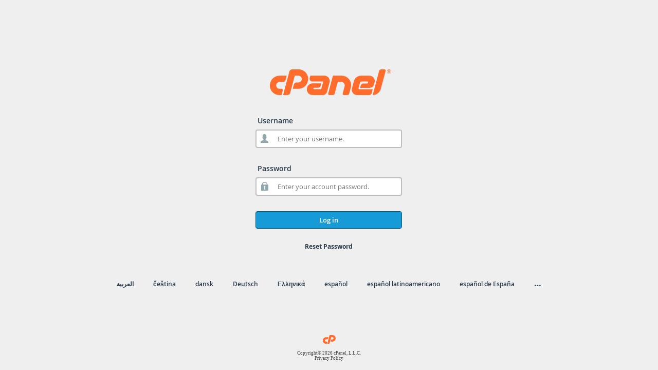

--- FILE ---
content_type: text/css
request_url: https://www.myllyviita.fi:2083/cPanel_magic_revision_1750290435/unprotected/cpanel/style_v2_optimized.css
body_size: 33193
content:
#preload_images{background-image:url(/cPanel_magic_revision_1709574269/unprotected/cpanel/images/notice-error.png),url(/cPanel_magic_revision_1709574269/unprotected/cpanel/images/notice-info.png),url(/cPanel_magic_revision_1709574269/unprotected/cpanel/images/notice-success.png),url(/cPanel_magic_revision_1709574269/unprotected/cpanel/images/warning.png);position:absolute;visibility:hidden;left:-10000px}body{font-family:"Open Sans",helvetica,arial,sans-serif;background-color:#fff;color:#333}body.whm{background-color:#293a4a;color:#fff}body.cp{background-color:#f0eff0}body.whm .locale-container a,body.whm #forms label,body.whm .input-req-login label,body.whm #morelocale{color:#fff}img.main-logo{height:50px}img.small-logo{height:20px}body.whm .copyright{background-image:url(/cPanel_magic_revision_1709574269/unprotected/cpanel/images/cp-logo_white.svg);color:#fff}body.cp .copyright{background:url(/cPanel_magic_revision_1709574269/unprotected/cpanel/images/cp-logo.svg) no-repeat scroll center top transparent;background-size:25px auto}.wm #select_user_form,.wm .button-wrapper button{background-color:#f0eff0}.clear{clear:both}a:link,a:visited,a:active{color:#fff;text-decoration:none}a:hover{color:#e97b16;text-decoration:underline}#token-forms{margin-bottom:15px}.control_container{text-align:center;width:100%}#token-forms .control_container{text-align:center;width:100%}#login-wrapper{margin:45px auto;min-height:460px}.security_policy #login-wrapper{min-height:817px}.small-size #login-wrapper{min-height:460px}#login-container,.small-size #security-container{margin:0 auto;position:relative;width:356px}#login-sub-container,.small-size #security-sub-container{left:5px;position:relative;width:345px}html[dir="rtl"] #login-sub-container,html[dir="rtl"] .small-size #security-sub-container{left:auto;right:5px}#login-sub-header{height:65px;padding:10px 0 0;text-align:center}#login-sub-header img{margin-left:7px}#login-sub,#security-sub,#reset-sub{font-size:13px}#login-sub,#security-sub{height:260px;padding-left:30px}#login-sub,#security-sub{padding-top:30px}#reset-sub{position:relative;padding-top:10px}.small-size #security-sub{height:260px}#external-auth-container,#select_users_option_block{padding-left:30px;padding-top:0;font-size:13px;padding-right:5px}html[dir="rtl"] #external-auth-container,html[dir="rtl"] #select_users_option_block{padding-left:5px;padding-right:30px}.has-pw-reset #external-auth-container,.has-pw-reset #select_users_option_block{padding-top:30px}.or-separator{text-align:center;width:285px;margin-bottom:10px;background-image:url(/cPanel_magic_revision_1709574269/unprotected/cpanel/images/or-separator-line.png);background-repeat:no-repeat;background-position:center center}.or-separator-secondary-label{display:none}.or-separator .or-separator-label{display:inline-block;padding:4px;border:2px solid #ccc;border-radius:50%}#forms{left:30px;position:absolute;top:0}#reset-forms{position:relative;top:0}button,button:active,input[type="submit"],input[type="submit"]:active,input[type="button"],input[type="button"]:active,.login-btn a.loginbtn{border:1px solid #095779;-khtml-border-radius:4px;border-radius:4px;color:#fff;cursor:pointer}button[disabled],button[disabled]:hover,button[disabled]:active,input[type="submit"][disabled],input[type="submit"][disabled]:hover,input[type="submit"][disabled]:active,input[type="button"][disabled],input[type="button"][disabled]:hover,input[type="button"][disabled]:active{cursor:not-allowed;pointer-events:none;opacity:.65}button:active:focus,button:focus,input[type="submit"]:active:focus,input[type="submit"]:focus,input[type="button"]:active:focus,input[type="button"]:focus,.login-btn a.loginbtn:active:focus,.login-btn a.loginbtn:focus,.input-button:active:focus,.input-button:focus{outline:thin dotted;outline-offset:-2px}input::-moz-focus-inner,button::-moz-focus-inner{border:0}input[type="text"],input[type="password"]{-webkit-appearance:none}input[type="submit"],input[type="button"],input[type="reset"]{-webkit-appearance:none}input.std_textbox{width:254px;height:22px;margin:5px 0;-khtml-border-radius:4px;border-radius:4px;border:2px solid #bebebe;background-color:#fff;color:#000;font-family:"Open Sans",sans-serif;font-size:13px}#reset_form .input-group input.std_textbox,div.icon input.std_textbox,div.no-icon input.std_textbox{width:220px;background:transparent;border:0;-khtml-border-radius:0;border-radius:0;box-shadow:none;outline:0}#reset_form .input-group input.std_textbox:-ms-input-placeholder,.input-field-login.icon input.std_textbox:-ms-input-placeholder,.input-field-login.no-icon input.std_textbox:-ms-input-placeholder,#reset_form .input-group input.std_textbox:-moz-placeholder,.input-field-login.icon input.std_textbox:-moz-placeholder,.input-field-login.no-icon input.std_textbox:-moz-placeholder{color:#7f7f7f}#reset_form .input-group input.std_textbox:focus:-ms-input-placeholder,.input-field-login.icon input.std_textbox:focus:-ms-input-placeholder,.input-field-login.no-icon input.std_textbox:focus:-ms-input-placeholder,#reset_form .input-group input.std_textbox:focus:-moz-placeholder,.input-field-login.icon input.std_textbox:focus:-moz-placeholder,.input-field-login.no-icon input.std_textbox:focus:-moz-placeholder,#reset_form .input-group input.std_textbox:focus::-webkit-input-placeholder,.input-field-login.icon input.std_textbox:focus::-webkit-input-placeholder,.input-field-login.no-icon input.std_textbox:focus::-webkit-input-placeholder{color:#bbb;-ms-transition:color .2s;-moz-transition:color .2s;-webkit-transition:color .2s;transition:color .2s}#reset_form .input-group input.std_textbox,.input-field-login.icon,.input-field-login.no-icon{display:block;height:32px;-khtml-border-radius:4px;border-radius:4px;border:2px solid #bebebe;background-color:#fff;background-repeat:no-repeat}.input-field-login.icon input.std_textbox,.input-field-login.no-icon input.std_textbox{border:1px solid #fff;padding:0 10px;margin:4px 5px 0 5px;border-radius:4px;-khtml-border-radius:4px}html[dir="ltr"] #reset_form .input-group input.std_textbox{padding-left:40px}html[dir="ltr"] div.icon input.std_textbox{margin-left:30px}html[dir="rtl"] #reset_form .input-group input.std_textbox{padding-right:40px}html[dir="rtl"] div.icon input.std_textbox{margin-right:30px}#forms label,.input-req-login label{font-family:"Open Sans",sans-serif;font-size:14px;font-weight:600}.login-password-field-label{margin-top:30px}html[dir="ltr"] #reset_form .input-group input.std_textbox,html[dir="ltr"] .input-field-login.icon{background-position:6px 6px}html[dir="rtl"] #reset_form .input-group input.std_textbox,html[dir="rtl"] .input-field-login.icon{background-position:258px 6px}div.username-container,div.reset-pass-container{background-image:url(/cPanel_magic_revision_1709574269/unprotected/cpanel/images/icon-username.png)}div.password-container{background-image:url(/cPanel_magic_revision_1709574269/unprotected/cpanel/images/icon-password.png)}div.puzzle-container{background-image:url(/cPanel_magic_revision_1709574269/unprotected/cpanel/images/icon-envelope.png)}div.token-container,div.password-confirm-container{background-image:url(/cPanel_magic_revision_1709574269/unprotected/cpanel/images/icon-token.png)}input.std_textbox[disabled]{background-color:#005270;box-shadow:none!important}#security-container{margin:0 auto;position:relative;width:850px}.small-size #security-sub-container{height:365px}#security-sub-container{height:745px;left:5px;position:absolute;width:838px}#security-sub{height:640px}.login-rt{text-align:center;padding:0 20px 0 0}.security_policy #login-status{margin:45px auto 15px;width:556px;padding:5px 5px 10px 5px}.small-size #login-status{margin:45px auto;padding:5px 10px 5px 5px;width:365px}#userform{text-align:center;margin-left:0!important}#userform input{font-size:13px;font-style:normal;width:274px}@media(min-width:480px){#userform input{width:400px}}@media(min-width:1024px){#userform input{width:600px}}ul.validation_errors_ul>li.validation_errors_li{max-width:260px}@media(min-width:480px){ul.validation_errors_ul>li.validation_errors_li{max-width:386px}}@media(min-width:1024px){ul.validation_errors_ul>li.validation_errors_li{max-width:586px}}.image-wrapper,.text-wrapper{display:inline-block;overflow:hidden;vertical-align:middle}.image-wrapper{min-width:90px;min-height:90px}.button-wrapper{display:inline-block;float:left}.button-wrapper button{border:0;background-color:#fff;padding:0 5px 5px;color:#000;width:100px}.button-wrapper button img{display:block;border-radius:40px;margin:5px 5px;vertical-align:middle;-webkit-box-shadow:1px 1px 4px 0 rgba(0,0,0,0.35);-moz-box-shadow:1px 1px 4px 0 rgba(0,0,0,0.35);box-shadow:1px 1px 4px 0 rgba(0,0,0,0.35)}#select_user_form{background-color:white;padding:20px 30px;box-shadow:5px 5px 5px #ccc;max-width:600px}body.whm #select_user_form{box-shadow:5px 5px 5px #172029}#select_user_form .controls{width:600px;font-size:0}@media(min-width:481px){#select_user_form{max-width:400px;margin:0 auto}.button-wrapper{height:121px}.text-content{width:90px;word-break:break-word;overflow:hidden;text-overflow:ellipsis;white-space:nowrap}}@media(min-width:600px){#select_user_form{max-width:500px}}@media(min-width:700px){#select_user_form{max-width:600px}}input.security_question{font-size:13px;color:#000;font-style:italic;margin:10px 0 0 3px;height:32px}#userform input.security_question{background-color:transparent}html[dir="rtl"] input.security_question{margin:10px 3px 0 0}html body.security_policy input.security_question{margin:0}span.security_question_expander{position:absolute;top:12px;right:6px;color:#333;padding:0!important;text-decoration:none;font-size:12px;cursor:pointer}input.security_question_answer{height:32px;-khtml-border-radius:4px;border-radius:4px;border:2px solid #bebebe;background-color:#fff;padding-left:2px;width:100%}input.security_question[disabled]{background-color:#eee;box-shadow:none!important}td.label-cell,td.field-cell{display:block;text-align:left}html[dir="rtl"] td.label-cell,html[dir="rtl"] td.field-cell{text-align:right}.question-row td.field-cell{margin-bottom:5px}.answer td.field-cell{margin-bottom:20px}tr.answer td{padding-bottom:0!important}.combobox{border:2px solid #bebebe!important;-khtml-border-radius:4px;border-radius:4px;background-color:#fff;position:relative;text-align:left}.combobox input{border-right:none!important}.yui-ac-bd li{white-space:normal!important}.yui-ac-bd{font-size:12px;color:#333}#userform table{margin:0 auto}#userform label{font-size:13px;font-weight:bold;padding-bottom:8px;text-align:right}body.whm #userform label,body.whm .answer{color:#fff}a.page-link{text-decoration:underline}.input-button{background-color:#179bd7;font-size:13px;font-family:"Open Sans",sans-serif;font-weight:600;padding-top:7px;padding-bottom:7px;text-align:center;text-decoration:none;width:285px}.input-button:hover{background-color:#095779;text-decoration:none}.cjt_validation_error>img{display:none}span.cjt_validation_error{display:inline-block}.validation_errors_div{border:1px solid #a94442;background-color:#d35351;border-radius:4px;-khtml-border-radius:4px;color:#fff;font-size:13px;list-style:none outside none;padding:5px}.validation_errors_ul{margin:0;padding:2px 5px 2px 5px}ul.validation_errors_ul>li.validation_errors_li{list-style-type:none;list-style-position:inside}.mask{background-color:#000!important;opacity:.6!important}#validation_errors_modal_box{-khtml-border-radius:4px;border-radius:4px;color:#fff;padding:10px;font-size:13px;font-family:"Open Sans",helvetica,sans-serif;background-color:#293a4a;border:1px solid;border-color:#000;border-color:rgba(0,0,0,0.2);-webkit-box-shadow:0 5px 15px rgba(0,0,0,0.5);box-shadow:0 5px 15px rgba(0,0,0,0.5)}#validation_errors_modal_box .input-button{width:100%}.yui-panel .hd{background-color:#293a4a!important;padding:3px;font-size:14px!important;border:none!important;margin:0 0 20px 0}.validation_errors_modal_box_title{font-weight:bold!important}#validation_errors_modal_box ul{list-style:none;margin:0;padding:0}#validation_errors_modal_box li{margin:5px 0 5px 0;padding:0}.yui-panel-container.shadow .underlay{display:none}.yui-panel .container-close{background:url(/cPanel_magic_revision_1709574269/unprotected/cpanel/images/login-error-close.png) no-repeat scroll 0 0 transparent!important}#tfa_login_form{text-align:left}#clickthrough_form,#login_form{position:absolute;left:0;top:100px}#reset_form{position:relative;left:0;top:0}#clickthrough_form{right:0}#clickthrough_form p{font-size:14px}.label--title{font-size:18px;font-weight:600;line-height:1.4;margin:20px 0}.login-btn,.reset-pass-btn,.external-auth-btn,.clickthrough-cont-btn{float:left;padding-top:30px;width:100%;font-size:13px;font-weight:600}.clickthrough-cont-btn{margin-top:20px}.external-auth-btn{vertical-align:middle}.external-auth-icon{display:inline-block;width:34px;height:34px;margin-right:5px;background-repeat:no-repeat;background-position:center center;background-size:contain;vertical-align:middle}.external-auth-btn{vertical-align:middle}.external-auth-icon{display:inline-block;width:33px;height:33px;margin-right:5px;background-repeat:no-repeat;background-position:center center;vertical-align:middle}#reset-pw-container{margin-right:30px}.reset-pw{float:right;padding:25px 0;text-align:center;width:100%}.reset-pw a{color:#293a4a;font-size:12px;font-weight:bold;text-decoration:none}.reset-pw a:hover{color:#d03f00}.input-req-login{color:#293a4a;font-size:12px;font-weight:bold;padding-bottom:8px;padding-left:4px;width:100%}.locale-container{text-align:center;padding:5px 0 0 0}#mobilelocalemenu{font-size:14px;color:#333;display:none;margin-top:10px}body.whm #mobilelocalemenu{color:#fff}#mobilelocalemenu a{padding:5px 8px;background-color:#ccc;border:1px solid #333;border-radius:4px;color:#333}#locale-footer{margin:40px auto;padding:5px;width:90%}.error_notice{color:#3f4143;margin-left:auto;margin-right:auto;margin-top:20px;padding:10px;max-width:50%;display:table}body.whm .error_notice,body.whm .error_notice a{color:#fff}body.whm .error_notice a:hover{text-decoration:underline}#login-status{display:table;width:100%}#login-detail,.message-detail{display:table-row;height:40px}#login-status-icon-container,#IE-warning-icon-container{padding-left:5px;padding-right:5px;width:27px}#login-status-icon-container,#login-status-message,.login-status-message,#IE-warning-icon-container,#IE-warning-message{display:table-cell;vertical-align:middle}div.control_container div.login-button{display:inline-block}.external-auth-btn,.external-auth-btn .external-auth-link{display:inline-block}.external-auth-btn .external-auth-link{border-radius:4px}.login-btn button,.login-btn input,.login-btn .loginbtn,.btn button,.external-auth-btn .external-auth-link,.clickthrough-cont-btn{background-color:#179bd7;width:100%;font-size:13px;font-family:"Open Sans",sans-serif;font-weight:600;padding-top:7px;padding-bottom:7px;text-align:center;text-decoration:none}.external-auth-btn .external-auth-link{padding-top:3px;padding-bottom:3px;border-radius:4px}.login-btn button:hover,.login-btn input:hover,.login-btn .loginbtn:hover,.external-auth-btn .external-auth-link:hover{background-color:#095779;text-decoration:none;color:#fff}.external-auth-btn .external-auth-link:hover{color:#fff;-webkit-box-shadow:inset 0 0 0 1px #000;box-shadow:inset 0 0 0 1px #000}#answer-submit{float:none!important;margin:10px 0}.logout-container,.response-container{float:none!important;margin-top:30px}#confirm-submit-btn{padding-top:23px!important}#notify{width:365px;margin:15px auto}#notify a{text-decoration:underline;font-size:12px}#notify a:hover{text-decoration:none}#notify p,#failure p{margin:0 0 10px 0;padding-left:30px;padding-top:3px}.text_notice{padding-left:30px;padding-top:3px;padding-bottom:20px;text-align:left;background-color:#fff;border:solid 2px #000}#failure a{font-size:14px;color:#035e7e;text-decoration:underline}#failure a:hover{text-decoration:none}.error-notice,.answers-notice,.warn-notice,.info-notice,.success-notice,#failure{-khtml-border-radius:4px;border-radius:4px;font-size:12px;min-height:27px;padding:5px 10px 5px 5px}.error-notice,#failure{background-color:#d35351;color:#fff}.warn-notice,.answers-notice{background:#f4b445;color:#333}.info-notice{background-color:#009cde;color:#fff}.success-notice{background-color:#67ba5b;color:#fff}#login-status .login-status-icon,#IE-warning .IE-warning-icon{display:block;width:27px;height:27px}#login-status.error-notice .login-status-icon{background-image:url(/cPanel_magic_revision_1709574269/unprotected/cpanel/images/notice-error.png)}#login-status.info-notice .login-status-icon{background-image:url(/cPanel_magic_revision_1709574269/unprotected/cpanel/images/notice-info.png)}#login-status.success-notice .login-status-icon{background-image:url(/cPanel_magic_revision_1709574269/unprotected/cpanel/images/notice-success.png)}#login-status.warn-notice .login-status-icon,#IE-warning.warn-notice .IE-warning-icon{background-image:url(/cPanel_magic_revision_1709574269/unprotected/cpanel/images/warning.png)}#IE-warning{width:100%;margin-top:10px}#IE-warning a{color:#428bca}.IE-warning-hide{display:none}#failure{margin:45px auto;width:365px}#login-status-message,#IE-warning-message,.login-status-message{padding:5px}#login-status.error-notice,#login-status.answers-notice,#login-status.warn-notice,#login-status.info-notice,#login-status.success-notice,#IE-warning.warn-notice{padding:0}#login-status.error-notice>.content-wrapper,#login-status.answers-notice>.content-wrapper,#login-status.warn-notice>.content-wrapper,#login-status.info-notice>.content-wrapper,#login-status.success-notice>.content-wrapper,#IE-warning.warn-notice>.content-wrapper{padding:5px 10px 5px 5px}#login-status.error-notice a:hover{color:#fff}#locale-container{margin:0 auto;width:768px;height:245px;background-attachment:scroll;-khtml-border-radius:4px;border-radius:4px;position:relative;padding:3px}#locale-inner-container{background-color:#16262a;-khtml-border-radius:4px;border-radius:4px}#locale-header{width:100%;border-bottom:1px solid #333;height:25px;padding:5px 0 5px 0}.locale-head{float:left;font-size:14px;color:#fff;padding:7px 0 10px 10px}.close{float:right;padding:7px 10px 0 0;position:relative;top:-3px}.close a{font-weight:bold;font-size:10px;color:#fff}.close a:hover{color:#ff6c2c}html[dir="rtl"] .locale-head{float:right;padding:7px 10px 10px 0}html[dir="rtl"] .close{float:left;padding:7px 0 0 10px}.locale-cell{float:left;display:block;width:140px;height:40px;padding:10px 0 0 5px;overflow:hidden}html[dir="rtl"] .locale-cell{float:right;padding:10px 5px 0 0}.scroller{max-height:320px;min-height:205px;overflow-y:auto;padding:0 0 0 10px}html[dir="rtl"] .scroller{padding:0 10px 0 0}.scroller a{font-size:14px;color:#fff;text-decoration:none}.scroller a:hover{color:#ff6c2c}.locale-container ul{margin:0;padding:0;text-align:center}.locale-container ul li,html[dir="rtl"] .locale-container ul li:first-child{display:inline;list-style:none;margin-left:34px}.locale-container ul li:first-child,html[dir="rtl"] .locale-container ul li:last-child{margin-left:0}#morelocale{color:#293a4a;text-decoration:none}#morelocale{font-weight:bold;font-size:16px}.locale-container ul li a{color:#293a4a;text-decoration:none;font-size:12px;font-weight:600}.locale-container ul li a:hover,#morelocale:hover{color:#d03f00}.logo{text-align:center}.copyright{color:#3f4143;font-family:verdana;font-size:7pt;margin:10px 0 0;padding-top:30px;text-align:center}body.cp .copyright a,body.wm .copyright a{color:#3f4143}body.cp .copyright a:hover,body.whm .copyright a:hover,body.wm .copyright a:hover{text-decoration:none;color:#d03f00}#sec-ques{text-align:left;margin-left:15px;padding:0;margin:0;display:inline-block}#sec-ques li{list-style-position:inside;padding:0}.description{text-align:left;margin-bottom:10px}#new-pw-container{border:1px solid gray;border-color:rgba(255,255,255,0.1);-khtml-border-radius:4px 10px 10px 10px;border-radius:4px 10px 10px 10px;height:380px;margin:0 auto;position:relative;width:356px}#new-pw-sub-container{border:1px solid gray;border-color:rgba(0,0,0,0.2);-khtml-border-radius:4px 10px 10px 10px;border-radius:4px 10px 10px 10px;box-shadow:0 0 10px #000 inset;height:368px;left:5px;position:absolute;top:5px;width:345px}#new-pw-sub{background-color:#035271;background-color:rgba(3,82,113,0.75);-khtml-border-radius:0 0 4px 4px;border-radius:0 0 4px 4px;border-top:1px solid #0d7291;height:262px;padding-left:30px;padding-top:30px;color:white;font-size:12px;padding-right:5px}.form-container{width:285px}input#token-submit,input#logout-btn{margin-top:15px;width:100%;font-size:13px}.login-btn a.loginbtn{display:block}.code{font-family:monospace}ul.options li{margin-top:8px}ul.options li:first-child{margin-top:0}#error-wrapper{display:table-row}error_msg_contents{display:table-cell}#error-wrapper ul li a,#error-wrapper p a{color:#3f4143;text-decoration:underline}body.whm #error-wrapper ul li a,body.whm #error-wrapper p a{color:#fff}#error-wrapper ul li a:hover,#error-wrapper p a:hover{color:#c60}body.whm #error-wrapper ul li a:hover,body.whm #error-wrapper p a:hover{color:#ff6c2c}.controls{width:285px}.group:before,.group:after{content:"";display:table}.group:after{clear:both}#proceed_btn_container.login-btn{padding-top:15px}#logout_btn_container.login-btn{padding-top:11px}#logout-btn,.logout-container .input-button{color:#333;background-color:#fff;border-color:#ccc}#logout-btn:hover,.logout-container .input-button:hover{color:#333;background-color:#e6e6e6;border-color:#adadad}#logout-btn:active,.logout-container .input-button:active{color:#333}#link-account{background-color:#ccc;margin:5px 0;border-radius:5px;width:380px;max-width:100%;-webkit-box-shadow:0 0 0 1px #000;font-size:14px;box-shadow:0 0 0 1px #000;min-height:92px}#link-account .content-wrapper{padding:8px 8px}.link-account-avatar{vertical-align:top;display:inline-block;width:60px;height:60px;margin:5px 8px 5px;border-radius:4px;border:1px solid #fff;background-position:center center;background-repeat:no-repeat;float:left}body.logging-in a,body.logging-in #mobilelocalemenu{visibility:hidden}@media(min-width:481px){#badtokenloginform .control_container{margin-bottom:40px}}@media(max-width:480px){body{margin:0 10px}#login-wrapper{width:100%;min-width:280px;margin:15px 0 5px 0}#login-wrapper.no-external-auth-modules{min-height:420px}.login-password-field-label{margin-top:15px}.reset-pw{padding:15px 0}#notify{width:100%;min-width:280px;margin:0 0 25px 0}#login-container,.small-size #security-container{width:100%;min-width:300px}#login-sub-container,.small-size #security-sub-container{width:100%;min-width:280px;position:static}#login-sub{height:225px}#login-sub-header{padding:0}#login-sub,#external-auth-container,#select_users_option_block{padding:10px;margin-bottom:8px}html[dir="rtl"] #login-sub,html[dir="rtl"] #external-auth-container,html[dir="rtl"] #select_users_option_block{padding:10px;margin-bottom:8px}#external-auth-container,#select_users_option_block{margin-bottom:0}.has-pw-reset #external-auth-container,.has-pw-reset #select_users_option_block{padding-top:10px}#badtokenloginform+#external-auth-container{padding-top:30px}#forms{position:static}#login_form,#reset_form,#tfa_login_form{left:10px;right:10px;top:75px}.security_policy #login-status{width:100%;padding:0}.small-size #login-status{width:100%;min-width:280px;margin:15px 0;padding:5px 0}#security-container{width:100%}#security-sub-container{width:100%}#reset_form .input-group input.std_textbox,#reset_form .input-field-login.no-icon,.input-field-login.icon{height:40px}html[dir="ltr"] #reset_form .input-group input.std_textbox,html[dir="ltr"] .input-field-login.icon{background-position:6px 10px}html[dir="rtl"] #reset_form .input-group input.std_textbox,html[dir="rtl"] .input-field-login.icon{background-position:right}.input-button{width:280px}input.std_textbox{height:29px;min-width:220px}html[dir="rtl"] #reset_form .input-group input.std_textbox,html[dir="rtl"] div.icon input.std_textbox{margin-right:26px}#userform{text-align:left}input.security_question_answer{width:274px}#security-sub{padding-left:0;padding-right:0}.login-rt{padding:0;text-align:left}#tfa_login_form .controls,#login_form .controls,#external-auth-container .controls,#select_users_option_block .controls,#reset_form .controls,#reset-sub .controls{width:100%;min-width:260px}#tfa_login_form .controls .login-btn,#login_form .controls .login-btn{padding-top:15px}#locale-footer{width:100%;min-width:300px;margin:0 0 15px 0;padding:0}#locale-container{width:100%;height:auto;min-width:280px;margin:15px 0;color:#293a4a;font-family:"Open Sans",sans-serif;font-weight:600;padding:0}#locale-container a:hover{color:#d03f00}#locale-map .scroller{max-height:none;padding:0}#locale-header{padding:10px 0 5px 0}#locale-header .locale-head{padding:0 0 0 10px;font-size:18px}html[dir="rtl"] #locale-header .locale-head{padding:0 10px 0 0}#locale-header .close{padding:0 10px 0 0;top:0}html[dir="rtl"] #locale-header .close{padding:0 0 0 10px}#locale-header .close a{font-size:12px}#locale-map .scroller .locale-cell{width:100%;height:36px;padding:0;float:none;border-top:1px solid #999;border-bottom:1px solid #333}#locale-map .scroller .locale-cell a{display:block;font-size:16px;margin:10px 0 5px 10px}html[dir="rtl"] #locale-map .scroller .locale-cell a{margin:10px 10px 5px 0}input#confirmation{width:100%}input#new-password{padding-left:0}#locales_list{display:none}#mobilelocalemenu{display:inline-block}#external-auth-container,#select_users_option_block{text-align:center;padding-bottom:0}#external-auth-container .or-separator,#select_users_option_block .or-separator{background:0;text-align:left;display:inline-block;width:auto;vertical-align:middle;margin-bottom:8px}#external-auth-container .external-auth-items{width:auto;min-width:auto;vertical-align:middle;text-align:center;margin-bottom:8px}#external-auth-container .external-auth-btn{width:30px;height:30px;text-align:center;padding-top:0;margin-left:8px}#external-auth-container .external-auth-btn .external-auth-btn-label{display:none}#external-auth-container .or-separator-secondary-label,#select_users_option_block .or-separator{display:inline-block}#external-auth-container .external-auth-icon{margin:0;width:22px;height:22px}.image-wrapper{min-width:50px;min-height:50px}.copyright{margin:0}#select_user_form{max-width:500px;width:100%;margin:0;padding:0}.button-wrapper{display:block;float:none;border-bottom:1px solid #ccc}.button-wrapper button{width:100%;padding:0;text-align:left}.button-wrapper button img{display:inline-block;width:40px}.button-wrapper .text-content,.button-wrapper .link-extra-account{display:inline-block;font-size:20px;text-overflow:ellipsis;white-space:nowrap;overflow:hidden;white-space:inherit;margin:auto 0;padding:0;vertical-align:middle;width:100%}.image-wrapper{width:16%}.text-wrapper{width:80%}#select_users_option_block .controls.external-auth-items{margin:0 0 8px;min-width:0;padding:0;vertical-align:middle;width:auto}.btn{padding:0}.btn .external-auth-select{padding:7px;margin-left:5px}}@media(min-width:481px) and (max-width:768px){#locale-container{height:auto;min-height:245px;width:100%}.scroller{max-height:none}.security_policy #login-status{width:100%;padding:0}.small-size #login-status{padding:5px 10px 5px 5px;width:365px}#security-container{width:100%}#security-sub-container{width:100%}}div.controls{display:inline-block}.btn-primary,.btn-secondary,.btn-default,input.btn-primary,input.btn-secondary,input.btn-default{border-style:solid;border-radius:4px}.btn-primary,.btn-default,input.btn-primary,input.btn-default{background-color:#428bca;border-color:#357ebd;color:#fff}.btn-secondary,input.btn-secondary{background-color:#fff;border-color:#666;color:#333}.btn-primary:hover,.btn-primary:focus,.btn-primary:active,.btn-default:hover,.btn-default:focus,.btn-default:active,input.btn-primary:hover,input.btn-primary:focus,input.btn-primary:active,input.btn-default:hover,input.btn-default:focus,input.btn-default:active{cursor:pointer;background-color:#3276b1;border-color:#285e8e;color:#fff}.btn-secondary:hover,.btn-secondary:active,.btn-secondary:focus,input.btn-secondary:hover,input.btn-secondary:active,input.btn-secondary:focus{cursor:pointer;background-color:#ebebeb;border-color:#666;color:#333}.btn-primary.disabled,.btn-primary.disabled:focus,.btn-primary.disabled:active,.btn-primary.disabled:hover,button[disabled].btn-primary,input[type="submit"][disabled].btn-primary,input[type="button"][disabled].btn-primary,input[type="reset"][disabled].btn-primary,.btn-default.disabled,.btn-default.disabled:focus,.btn-default.disabled:active,.btn-default.disabled:hover,button[disabled].btn-primary,input[type="submit"][disabled].btn-default,input[type="button"][disabled].btn-default,input[type="reset"][disabled].btn-default{cursor:not-allowed;opacity:.5;background-color:#428bca;border-color:#357ebd}.btn-secondary.disabled,.btn-secondary.disabled:focus,.btn-secondary.disabled:active,.btn-secondary.disabled:hover,button[disabled].btn-secondary,input[type="submit"][disabled].btn-secondary,input[type="button"][disabled].btn-secondary,input[type="reset"][disabled].btn-secondary{cursor:not-allowed;opacity:.5}[ng\:cloak],[ng-cloak],[data-ng-cloak],[x-ng-cloak],.ng-cloak,.x-ng-cloak{display:none!important}/*!
 * Font Awesome Free 5.15.4 by @fontawesome - https://fontawesome.com
 * License - https://fontawesome.com/license/free (Icons: CC BY 4.0, Fonts: SIL OFL 1.1, Code: MIT License)
 */.fa,.fas,.far,.fal,.fad,.fab{-moz-osx-font-smoothing:grayscale;-webkit-font-smoothing:antialiased;display:inline-block;font-style:normal;font-variant:normal;text-rendering:auto;line-height:1}.fa-lg{font-size:1.33333em;line-height:.75em;vertical-align:-.0667em}.fa-xs{font-size:.75em}.fa-sm{font-size:.875em}.fa-1x{font-size:1em}.fa-2x{font-size:2em}.fa-3x{font-size:3em}.fa-4x{font-size:4em}.fa-5x{font-size:5em}.fa-6x{font-size:6em}.fa-7x{font-size:7em}.fa-8x{font-size:8em}.fa-9x{font-size:9em}.fa-10x{font-size:10em}.fa-fw{text-align:center;width:1.25em}.fa-ul{list-style-type:none;margin-left:2.5em;padding-left:0}.fa-ul>li{position:relative}.fa-li{left:-2em;position:absolute;text-align:center;width:2em;line-height:inherit}.fa-border{border:solid .08em #eee;border-radius:.1em;padding:.2em .25em .15em}.fa-pull-left{float:left}.fa-pull-right{float:right}.fa.fa-pull-left,.fas.fa-pull-left,.far.fa-pull-left,.fal.fa-pull-left,.fab.fa-pull-left{margin-right:.3em}.fa.fa-pull-right,.fas.fa-pull-right,.far.fa-pull-right,.fal.fa-pull-right,.fab.fa-pull-right{margin-left:.3em}.fa-spin{-webkit-animation:fa-spin 2s infinite linear;animation:fa-spin 2s infinite linear}.fa-pulse{-webkit-animation:fa-spin 1s infinite steps(8);animation:fa-spin 1s infinite steps(8)}@-webkit-keyframes fa-spin{0%{-webkit-transform:rotate(0deg);transform:rotate(0deg)}100%{-webkit-transform:rotate(360deg);transform:rotate(360deg)}}@keyframes fa-spin{0%{-webkit-transform:rotate(0deg);transform:rotate(0deg)}100%{-webkit-transform:rotate(360deg);transform:rotate(360deg)}}.fa-rotate-90{-ms-filter:"progid:DXImageTransform.Microsoft.BasicImage(rotation=1)";-webkit-transform:rotate(90deg);transform:rotate(90deg)}.fa-rotate-180{-ms-filter:"progid:DXImageTransform.Microsoft.BasicImage(rotation=2)";-webkit-transform:rotate(180deg);transform:rotate(180deg)}.fa-rotate-270{-ms-filter:"progid:DXImageTransform.Microsoft.BasicImage(rotation=3)";-webkit-transform:rotate(270deg);transform:rotate(270deg)}.fa-flip-horizontal{-ms-filter:"progid:DXImageTransform.Microsoft.BasicImage(rotation=0, mirror=1)";-webkit-transform:scale(-1,1);transform:scale(-1,1)}.fa-flip-vertical{-ms-filter:"progid:DXImageTransform.Microsoft.BasicImage(rotation=2, mirror=1)";-webkit-transform:scale(1,-1);transform:scale(1,-1)}.fa-flip-both,.fa-flip-horizontal.fa-flip-vertical{-ms-filter:"progid:DXImageTransform.Microsoft.BasicImage(rotation=2, mirror=1)";-webkit-transform:scale(-1,-1);transform:scale(-1,-1)}:root .fa-rotate-90,:root .fa-rotate-180,:root .fa-rotate-270,:root .fa-flip-horizontal,:root .fa-flip-vertical,:root .fa-flip-both{-webkit-filter:none;filter:none}.fa-stack{display:inline-block;height:2em;line-height:2em;position:relative;vertical-align:middle;width:2.5em}.fa-stack-1x,.fa-stack-2x{left:0;position:absolute;text-align:center;width:100%}.fa-stack-1x{line-height:inherit}.fa-stack-2x{font-size:2em}.fa-inverse{color:#fff}.fa-500px:before{content:"\f26e"}.fa-accessible-icon:before{content:"\f368"}.fa-accusoft:before{content:"\f369"}.fa-acquisitions-incorporated:before{content:"\f6af"}.fa-ad:before{content:"\f641"}.fa-address-book:before{content:"\f2b9"}.fa-address-card:before{content:"\f2bb"}.fa-adjust:before{content:"\f042"}.fa-adn:before{content:"\f170"}.fa-adversal:before{content:"\f36a"}.fa-affiliatetheme:before{content:"\f36b"}.fa-air-freshener:before{content:"\f5d0"}.fa-airbnb:before{content:"\f834"}.fa-algolia:before{content:"\f36c"}.fa-align-center:before{content:"\f037"}.fa-align-justify:before{content:"\f039"}.fa-align-left:before{content:"\f036"}.fa-align-right:before{content:"\f038"}.fa-alipay:before{content:"\f642"}.fa-allergies:before{content:"\f461"}.fa-amazon:before{content:"\f270"}.fa-amazon-pay:before{content:"\f42c"}.fa-ambulance:before{content:"\f0f9"}.fa-american-sign-language-interpreting:before{content:"\f2a3"}.fa-amilia:before{content:"\f36d"}.fa-anchor:before{content:"\f13d"}.fa-android:before{content:"\f17b"}.fa-angellist:before{content:"\f209"}.fa-angle-double-down:before{content:"\f103"}.fa-angle-double-left:before{content:"\f100"}.fa-angle-double-right:before{content:"\f101"}.fa-angle-double-up:before{content:"\f102"}.fa-angle-down:before{content:"\f107"}.fa-angle-left:before{content:"\f104"}.fa-angle-right:before{content:"\f105"}.fa-angle-up:before{content:"\f106"}.fa-angry:before{content:"\f556"}.fa-angrycreative:before{content:"\f36e"}.fa-angular:before{content:"\f420"}.fa-ankh:before{content:"\f644"}.fa-app-store:before{content:"\f36f"}.fa-app-store-ios:before{content:"\f370"}.fa-apper:before{content:"\f371"}.fa-apple:before{content:"\f179"}.fa-apple-alt:before{content:"\f5d1"}.fa-apple-pay:before{content:"\f415"}.fa-archive:before{content:"\f187"}.fa-archway:before{content:"\f557"}.fa-arrow-alt-circle-down:before{content:"\f358"}.fa-arrow-alt-circle-left:before{content:"\f359"}.fa-arrow-alt-circle-right:before{content:"\f35a"}.fa-arrow-alt-circle-up:before{content:"\f35b"}.fa-arrow-circle-down:before{content:"\f0ab"}.fa-arrow-circle-left:before{content:"\f0a8"}.fa-arrow-circle-right:before{content:"\f0a9"}.fa-arrow-circle-up:before{content:"\f0aa"}.fa-arrow-down:before{content:"\f063"}.fa-arrow-left:before{content:"\f060"}.fa-arrow-right:before{content:"\f061"}.fa-arrow-up:before{content:"\f062"}.fa-arrows-alt:before{content:"\f0b2"}.fa-arrows-alt-h:before{content:"\f337"}.fa-arrows-alt-v:before{content:"\f338"}.fa-artstation:before{content:"\f77a"}.fa-assistive-listening-systems:before{content:"\f2a2"}.fa-asterisk:before{content:"\f069"}.fa-asymmetrik:before{content:"\f372"}.fa-at:before{content:"\f1fa"}.fa-atlas:before{content:"\f558"}.fa-atlassian:before{content:"\f77b"}.fa-atom:before{content:"\f5d2"}.fa-audible:before{content:"\f373"}.fa-audio-description:before{content:"\f29e"}.fa-autoprefixer:before{content:"\f41c"}.fa-avianex:before{content:"\f374"}.fa-aviato:before{content:"\f421"}.fa-award:before{content:"\f559"}.fa-aws:before{content:"\f375"}.fa-baby:before{content:"\f77c"}.fa-baby-carriage:before{content:"\f77d"}.fa-backspace:before{content:"\f55a"}.fa-backward:before{content:"\f04a"}.fa-bacon:before{content:"\f7e5"}.fa-bacteria:before{content:"\e059"}.fa-bacterium:before{content:"\e05a"}.fa-bahai:before{content:"\f666"}.fa-balance-scale:before{content:"\f24e"}.fa-balance-scale-left:before{content:"\f515"}.fa-balance-scale-right:before{content:"\f516"}.fa-ban:before{content:"\f05e"}.fa-band-aid:before{content:"\f462"}.fa-bandcamp:before{content:"\f2d5"}.fa-barcode:before{content:"\f02a"}.fa-bars:before{content:"\f0c9"}.fa-baseball-ball:before{content:"\f433"}.fa-basketball-ball:before{content:"\f434"}.fa-bath:before{content:"\f2cd"}.fa-battery-empty:before{content:"\f244"}.fa-battery-full:before{content:"\f240"}.fa-battery-half:before{content:"\f242"}.fa-battery-quarter:before{content:"\f243"}.fa-battery-three-quarters:before{content:"\f241"}.fa-battle-net:before{content:"\f835"}.fa-bed:before{content:"\f236"}.fa-beer:before{content:"\f0fc"}.fa-behance:before{content:"\f1b4"}.fa-behance-square:before{content:"\f1b5"}.fa-bell:before{content:"\f0f3"}.fa-bell-slash:before{content:"\f1f6"}.fa-bezier-curve:before{content:"\f55b"}.fa-bible:before{content:"\f647"}.fa-bicycle:before{content:"\f206"}.fa-biking:before{content:"\f84a"}.fa-bimobject:before{content:"\f378"}.fa-binoculars:before{content:"\f1e5"}.fa-biohazard:before{content:"\f780"}.fa-birthday-cake:before{content:"\f1fd"}.fa-bitbucket:before{content:"\f171"}.fa-bitcoin:before{content:"\f379"}.fa-bity:before{content:"\f37a"}.fa-black-tie:before{content:"\f27e"}.fa-blackberry:before{content:"\f37b"}.fa-blender:before{content:"\f517"}.fa-blender-phone:before{content:"\f6b6"}.fa-blind:before{content:"\f29d"}.fa-blog:before{content:"\f781"}.fa-blogger:before{content:"\f37c"}.fa-blogger-b:before{content:"\f37d"}.fa-bluetooth:before{content:"\f293"}.fa-bluetooth-b:before{content:"\f294"}.fa-bold:before{content:"\f032"}.fa-bolt:before{content:"\f0e7"}.fa-bomb:before{content:"\f1e2"}.fa-bone:before{content:"\f5d7"}.fa-bong:before{content:"\f55c"}.fa-book:before{content:"\f02d"}.fa-book-dead:before{content:"\f6b7"}.fa-book-medical:before{content:"\f7e6"}.fa-book-open:before{content:"\f518"}.fa-book-reader:before{content:"\f5da"}.fa-bookmark:before{content:"\f02e"}.fa-bootstrap:before{content:"\f836"}.fa-border-all:before{content:"\f84c"}.fa-border-none:before{content:"\f850"}.fa-border-style:before{content:"\f853"}.fa-bowling-ball:before{content:"\f436"}.fa-box:before{content:"\f466"}.fa-box-open:before{content:"\f49e"}.fa-box-tissue:before{content:"\e05b"}.fa-boxes:before{content:"\f468"}.fa-braille:before{content:"\f2a1"}.fa-brain:before{content:"\f5dc"}.fa-bread-slice:before{content:"\f7ec"}.fa-briefcase:before{content:"\f0b1"}.fa-briefcase-medical:before{content:"\f469"}.fa-broadcast-tower:before{content:"\f519"}.fa-broom:before{content:"\f51a"}.fa-brush:before{content:"\f55d"}.fa-btc:before{content:"\f15a"}.fa-buffer:before{content:"\f837"}.fa-bug:before{content:"\f188"}.fa-building:before{content:"\f1ad"}.fa-bullhorn:before{content:"\f0a1"}.fa-bullseye:before{content:"\f140"}.fa-burn:before{content:"\f46a"}.fa-buromobelexperte:before{content:"\f37f"}.fa-bus:before{content:"\f207"}.fa-bus-alt:before{content:"\f55e"}.fa-business-time:before{content:"\f64a"}.fa-buy-n-large:before{content:"\f8a6"}.fa-buysellads:before{content:"\f20d"}.fa-calculator:before{content:"\f1ec"}.fa-calendar:before{content:"\f133"}.fa-calendar-alt:before{content:"\f073"}.fa-calendar-check:before{content:"\f274"}.fa-calendar-day:before{content:"\f783"}.fa-calendar-minus:before{content:"\f272"}.fa-calendar-plus:before{content:"\f271"}.fa-calendar-times:before{content:"\f273"}.fa-calendar-week:before{content:"\f784"}.fa-camera:before{content:"\f030"}.fa-camera-retro:before{content:"\f083"}.fa-campground:before{content:"\f6bb"}.fa-canadian-maple-leaf:before{content:"\f785"}.fa-candy-cane:before{content:"\f786"}.fa-cannabis:before{content:"\f55f"}.fa-capsules:before{content:"\f46b"}.fa-car:before{content:"\f1b9"}.fa-car-alt:before{content:"\f5de"}.fa-car-battery:before{content:"\f5df"}.fa-car-crash:before{content:"\f5e1"}.fa-car-side:before{content:"\f5e4"}.fa-caravan:before{content:"\f8ff"}.fa-caret-down:before{content:"\f0d7"}.fa-caret-left:before{content:"\f0d9"}.fa-caret-right:before{content:"\f0da"}.fa-caret-square-down:before{content:"\f150"}.fa-caret-square-left:before{content:"\f191"}.fa-caret-square-right:before{content:"\f152"}.fa-caret-square-up:before{content:"\f151"}.fa-caret-up:before{content:"\f0d8"}.fa-carrot:before{content:"\f787"}.fa-cart-arrow-down:before{content:"\f218"}.fa-cart-plus:before{content:"\f217"}.fa-cash-register:before{content:"\f788"}.fa-cat:before{content:"\f6be"}.fa-cc-amazon-pay:before{content:"\f42d"}.fa-cc-amex:before{content:"\f1f3"}.fa-cc-apple-pay:before{content:"\f416"}.fa-cc-diners-club:before{content:"\f24c"}.fa-cc-discover:before{content:"\f1f2"}.fa-cc-jcb:before{content:"\f24b"}.fa-cc-mastercard:before{content:"\f1f1"}.fa-cc-paypal:before{content:"\f1f4"}.fa-cc-stripe:before{content:"\f1f5"}.fa-cc-visa:before{content:"\f1f0"}.fa-centercode:before{content:"\f380"}.fa-centos:before{content:"\f789"}.fa-certificate:before{content:"\f0a3"}.fa-chair:before{content:"\f6c0"}.fa-chalkboard:before{content:"\f51b"}.fa-chalkboard-teacher:before{content:"\f51c"}.fa-charging-station:before{content:"\f5e7"}.fa-chart-area:before{content:"\f1fe"}.fa-chart-bar:before{content:"\f080"}.fa-chart-line:before{content:"\f201"}.fa-chart-pie:before{content:"\f200"}.fa-check:before{content:"\f00c"}.fa-check-circle:before{content:"\f058"}.fa-check-double:before{content:"\f560"}.fa-check-square:before{content:"\f14a"}.fa-cheese:before{content:"\f7ef"}.fa-chess:before{content:"\f439"}.fa-chess-bishop:before{content:"\f43a"}.fa-chess-board:before{content:"\f43c"}.fa-chess-king:before{content:"\f43f"}.fa-chess-knight:before{content:"\f441"}.fa-chess-pawn:before{content:"\f443"}.fa-chess-queen:before{content:"\f445"}.fa-chess-rook:before{content:"\f447"}.fa-chevron-circle-down:before{content:"\f13a"}.fa-chevron-circle-left:before{content:"\f137"}.fa-chevron-circle-right:before{content:"\f138"}.fa-chevron-circle-up:before{content:"\f139"}.fa-chevron-down:before{content:"\f078"}.fa-chevron-left:before{content:"\f053"}.fa-chevron-right:before{content:"\f054"}.fa-chevron-up:before{content:"\f077"}.fa-child:before{content:"\f1ae"}.fa-chrome:before{content:"\f268"}.fa-chromecast:before{content:"\f838"}.fa-church:before{content:"\f51d"}.fa-circle:before{content:"\f111"}.fa-circle-notch:before{content:"\f1ce"}.fa-city:before{content:"\f64f"}.fa-clinic-medical:before{content:"\f7f2"}.fa-clipboard:before{content:"\f328"}.fa-clipboard-check:before{content:"\f46c"}.fa-clipboard-list:before{content:"\f46d"}.fa-clock:before{content:"\f017"}.fa-clone:before{content:"\f24d"}.fa-closed-captioning:before{content:"\f20a"}.fa-cloud:before{content:"\f0c2"}.fa-cloud-download-alt:before{content:"\f381"}.fa-cloud-meatball:before{content:"\f73b"}.fa-cloud-moon:before{content:"\f6c3"}.fa-cloud-moon-rain:before{content:"\f73c"}.fa-cloud-rain:before{content:"\f73d"}.fa-cloud-showers-heavy:before{content:"\f740"}.fa-cloud-sun:before{content:"\f6c4"}.fa-cloud-sun-rain:before{content:"\f743"}.fa-cloud-upload-alt:before{content:"\f382"}.fa-cloudflare:before{content:"\e07d"}.fa-cloudscale:before{content:"\f383"}.fa-cloudsmith:before{content:"\f384"}.fa-cloudversify:before{content:"\f385"}.fa-cocktail:before{content:"\f561"}.fa-code:before{content:"\f121"}.fa-code-branch:before{content:"\f126"}.fa-codepen:before{content:"\f1cb"}.fa-codiepie:before{content:"\f284"}.fa-coffee:before{content:"\f0f4"}.fa-cog:before{content:"\f013"}.fa-cogs:before{content:"\f085"}.fa-coins:before{content:"\f51e"}.fa-columns:before{content:"\f0db"}.fa-comment:before{content:"\f075"}.fa-comment-alt:before{content:"\f27a"}.fa-comment-dollar:before{content:"\f651"}.fa-comment-dots:before{content:"\f4ad"}.fa-comment-medical:before{content:"\f7f5"}.fa-comment-slash:before{content:"\f4b3"}.fa-comments:before{content:"\f086"}.fa-comments-dollar:before{content:"\f653"}.fa-compact-disc:before{content:"\f51f"}.fa-compass:before{content:"\f14e"}.fa-compress:before{content:"\f066"}.fa-compress-alt:before{content:"\f422"}.fa-compress-arrows-alt:before{content:"\f78c"}.fa-concierge-bell:before{content:"\f562"}.fa-confluence:before{content:"\f78d"}.fa-connectdevelop:before{content:"\f20e"}.fa-contao:before{content:"\f26d"}.fa-cookie:before{content:"\f563"}.fa-cookie-bite:before{content:"\f564"}.fa-copy:before{content:"\f0c5"}.fa-copyright:before{content:"\f1f9"}.fa-cotton-bureau:before{content:"\f89e"}.fa-couch:before{content:"\f4b8"}.fa-cpanel:before{content:"\f388"}.fa-creative-commons:before{content:"\f25e"}.fa-creative-commons-by:before{content:"\f4e7"}.fa-creative-commons-nc:before{content:"\f4e8"}.fa-creative-commons-nc-eu:before{content:"\f4e9"}.fa-creative-commons-nc-jp:before{content:"\f4ea"}.fa-creative-commons-nd:before{content:"\f4eb"}.fa-creative-commons-pd:before{content:"\f4ec"}.fa-creative-commons-pd-alt:before{content:"\f4ed"}.fa-creative-commons-remix:before{content:"\f4ee"}.fa-creative-commons-sa:before{content:"\f4ef"}.fa-creative-commons-sampling:before{content:"\f4f0"}.fa-creative-commons-sampling-plus:before{content:"\f4f1"}.fa-creative-commons-share:before{content:"\f4f2"}.fa-creative-commons-zero:before{content:"\f4f3"}.fa-credit-card:before{content:"\f09d"}.fa-critical-role:before{content:"\f6c9"}.fa-crop:before{content:"\f125"}.fa-crop-alt:before{content:"\f565"}.fa-cross:before{content:"\f654"}.fa-crosshairs:before{content:"\f05b"}.fa-crow:before{content:"\f520"}.fa-crown:before{content:"\f521"}.fa-crutch:before{content:"\f7f7"}.fa-css3:before{content:"\f13c"}.fa-css3-alt:before{content:"\f38b"}.fa-cube:before{content:"\f1b2"}.fa-cubes:before{content:"\f1b3"}.fa-cut:before{content:"\f0c4"}.fa-cuttlefish:before{content:"\f38c"}.fa-d-and-d:before{content:"\f38d"}.fa-d-and-d-beyond:before{content:"\f6ca"}.fa-dailymotion:before{content:"\e052"}.fa-dashcube:before{content:"\f210"}.fa-database:before{content:"\f1c0"}.fa-deaf:before{content:"\f2a4"}.fa-deezer:before{content:"\e077"}.fa-delicious:before{content:"\f1a5"}.fa-democrat:before{content:"\f747"}.fa-deploydog:before{content:"\f38e"}.fa-deskpro:before{content:"\f38f"}.fa-desktop:before{content:"\f108"}.fa-dev:before{content:"\f6cc"}.fa-deviantart:before{content:"\f1bd"}.fa-dharmachakra:before{content:"\f655"}.fa-dhl:before{content:"\f790"}.fa-diagnoses:before{content:"\f470"}.fa-diaspora:before{content:"\f791"}.fa-dice:before{content:"\f522"}.fa-dice-d20:before{content:"\f6cf"}.fa-dice-d6:before{content:"\f6d1"}.fa-dice-five:before{content:"\f523"}.fa-dice-four:before{content:"\f524"}.fa-dice-one:before{content:"\f525"}.fa-dice-six:before{content:"\f526"}.fa-dice-three:before{content:"\f527"}.fa-dice-two:before{content:"\f528"}.fa-digg:before{content:"\f1a6"}.fa-digital-ocean:before{content:"\f391"}.fa-digital-tachograph:before{content:"\f566"}.fa-directions:before{content:"\f5eb"}.fa-discord:before{content:"\f392"}.fa-discourse:before{content:"\f393"}.fa-disease:before{content:"\f7fa"}.fa-divide:before{content:"\f529"}.fa-dizzy:before{content:"\f567"}.fa-dna:before{content:"\f471"}.fa-dochub:before{content:"\f394"}.fa-docker:before{content:"\f395"}.fa-dog:before{content:"\f6d3"}.fa-dollar-sign:before{content:"\f155"}.fa-dolly:before{content:"\f472"}.fa-dolly-flatbed:before{content:"\f474"}.fa-donate:before{content:"\f4b9"}.fa-door-closed:before{content:"\f52a"}.fa-door-open:before{content:"\f52b"}.fa-dot-circle:before{content:"\f192"}.fa-dove:before{content:"\f4ba"}.fa-download:before{content:"\f019"}.fa-draft2digital:before{content:"\f396"}.fa-drafting-compass:before{content:"\f568"}.fa-dragon:before{content:"\f6d5"}.fa-draw-polygon:before{content:"\f5ee"}.fa-dribbble:before{content:"\f17d"}.fa-dribbble-square:before{content:"\f397"}.fa-dropbox:before{content:"\f16b"}.fa-drum:before{content:"\f569"}.fa-drum-steelpan:before{content:"\f56a"}.fa-drumstick-bite:before{content:"\f6d7"}.fa-drupal:before{content:"\f1a9"}.fa-dumbbell:before{content:"\f44b"}.fa-dumpster:before{content:"\f793"}.fa-dumpster-fire:before{content:"\f794"}.fa-dungeon:before{content:"\f6d9"}.fa-dyalog:before{content:"\f399"}.fa-earlybirds:before{content:"\f39a"}.fa-ebay:before{content:"\f4f4"}.fa-edge:before{content:"\f282"}.fa-edge-legacy:before{content:"\e078"}.fa-edit:before{content:"\f044"}.fa-egg:before{content:"\f7fb"}.fa-eject:before{content:"\f052"}.fa-elementor:before{content:"\f430"}.fa-ellipsis-h:before{content:"\f141"}.fa-ellipsis-v:before{content:"\f142"}.fa-ello:before{content:"\f5f1"}.fa-ember:before{content:"\f423"}.fa-empire:before{content:"\f1d1"}.fa-envelope:before{content:"\f0e0"}.fa-envelope-open:before{content:"\f2b6"}.fa-envelope-open-text:before{content:"\f658"}.fa-envelope-square:before{content:"\f199"}.fa-envira:before{content:"\f299"}.fa-equals:before{content:"\f52c"}.fa-eraser:before{content:"\f12d"}.fa-erlang:before{content:"\f39d"}.fa-ethereum:before{content:"\f42e"}.fa-ethernet:before{content:"\f796"}.fa-etsy:before{content:"\f2d7"}.fa-euro-sign:before{content:"\f153"}.fa-evernote:before{content:"\f839"}.fa-exchange-alt:before{content:"\f362"}.fa-exclamation:before{content:"\f12a"}.fa-exclamation-circle:before{content:"\f06a"}.fa-exclamation-triangle:before{content:"\f071"}.fa-expand:before{content:"\f065"}.fa-expand-alt:before{content:"\f424"}.fa-expand-arrows-alt:before{content:"\f31e"}.fa-expeditedssl:before{content:"\f23e"}.fa-external-link-alt:before{content:"\f35d"}.fa-external-link-square-alt:before{content:"\f360"}.fa-eye:before{content:"\f06e"}.fa-eye-dropper:before{content:"\f1fb"}.fa-eye-slash:before{content:"\f070"}.fa-facebook:before{content:"\f09a"}.fa-facebook-f:before{content:"\f39e"}.fa-facebook-messenger:before{content:"\f39f"}.fa-facebook-square:before{content:"\f082"}.fa-fan:before{content:"\f863"}.fa-fantasy-flight-games:before{content:"\f6dc"}.fa-fast-backward:before{content:"\f049"}.fa-fast-forward:before{content:"\f050"}.fa-faucet:before{content:"\e005"}.fa-fax:before{content:"\f1ac"}.fa-feather:before{content:"\f52d"}.fa-feather-alt:before{content:"\f56b"}.fa-fedex:before{content:"\f797"}.fa-fedora:before{content:"\f798"}.fa-female:before{content:"\f182"}.fa-fighter-jet:before{content:"\f0fb"}.fa-figma:before{content:"\f799"}.fa-file:before{content:"\f15b"}.fa-file-alt:before{content:"\f15c"}.fa-file-archive:before{content:"\f1c6"}.fa-file-audio:before{content:"\f1c7"}.fa-file-code:before{content:"\f1c9"}.fa-file-contract:before{content:"\f56c"}.fa-file-csv:before{content:"\f6dd"}.fa-file-download:before{content:"\f56d"}.fa-file-excel:before{content:"\f1c3"}.fa-file-export:before{content:"\f56e"}.fa-file-image:before{content:"\f1c5"}.fa-file-import:before{content:"\f56f"}.fa-file-invoice:before{content:"\f570"}.fa-file-invoice-dollar:before{content:"\f571"}.fa-file-medical:before{content:"\f477"}.fa-file-medical-alt:before{content:"\f478"}.fa-file-pdf:before{content:"\f1c1"}.fa-file-powerpoint:before{content:"\f1c4"}.fa-file-prescription:before{content:"\f572"}.fa-file-signature:before{content:"\f573"}.fa-file-upload:before{content:"\f574"}.fa-file-video:before{content:"\f1c8"}.fa-file-word:before{content:"\f1c2"}.fa-fill:before{content:"\f575"}.fa-fill-drip:before{content:"\f576"}.fa-film:before{content:"\f008"}.fa-filter:before{content:"\f0b0"}.fa-fingerprint:before{content:"\f577"}.fa-fire:before{content:"\f06d"}.fa-fire-alt:before{content:"\f7e4"}.fa-fire-extinguisher:before{content:"\f134"}.fa-firefox:before{content:"\f269"}.fa-firefox-browser:before{content:"\e007"}.fa-first-aid:before{content:"\f479"}.fa-first-order:before{content:"\f2b0"}.fa-first-order-alt:before{content:"\f50a"}.fa-firstdraft:before{content:"\f3a1"}.fa-fish:before{content:"\f578"}.fa-fist-raised:before{content:"\f6de"}.fa-flag:before{content:"\f024"}.fa-flag-checkered:before{content:"\f11e"}.fa-flag-usa:before{content:"\f74d"}.fa-flask:before{content:"\f0c3"}.fa-flickr:before{content:"\f16e"}.fa-flipboard:before{content:"\f44d"}.fa-flushed:before{content:"\f579"}.fa-fly:before{content:"\f417"}.fa-folder:before{content:"\f07b"}.fa-folder-minus:before{content:"\f65d"}.fa-folder-open:before{content:"\f07c"}.fa-folder-plus:before{content:"\f65e"}.fa-font:before{content:"\f031"}.fa-font-awesome:before{content:"\f2b4"}.fa-font-awesome-alt:before{content:"\f35c"}.fa-font-awesome-flag:before{content:"\f425"}.fa-font-awesome-logo-full:before{content:"\f4e6"}.fa-fonticons:before{content:"\f280"}.fa-fonticons-fi:before{content:"\f3a2"}.fa-football-ball:before{content:"\f44e"}.fa-fort-awesome:before{content:"\f286"}.fa-fort-awesome-alt:before{content:"\f3a3"}.fa-forumbee:before{content:"\f211"}.fa-forward:before{content:"\f04e"}.fa-foursquare:before{content:"\f180"}.fa-free-code-camp:before{content:"\f2c5"}.fa-freebsd:before{content:"\f3a4"}.fa-frog:before{content:"\f52e"}.fa-frown:before{content:"\f119"}.fa-frown-open:before{content:"\f57a"}.fa-fulcrum:before{content:"\f50b"}.fa-funnel-dollar:before{content:"\f662"}.fa-futbol:before{content:"\f1e3"}.fa-galactic-republic:before{content:"\f50c"}.fa-galactic-senate:before{content:"\f50d"}.fa-gamepad:before{content:"\f11b"}.fa-gas-pump:before{content:"\f52f"}.fa-gavel:before{content:"\f0e3"}.fa-gem:before{content:"\f3a5"}.fa-genderless:before{content:"\f22d"}.fa-get-pocket:before{content:"\f265"}.fa-gg:before{content:"\f260"}.fa-gg-circle:before{content:"\f261"}.fa-ghost:before{content:"\f6e2"}.fa-gift:before{content:"\f06b"}.fa-gifts:before{content:"\f79c"}.fa-git:before{content:"\f1d3"}.fa-git-alt:before{content:"\f841"}.fa-git-square:before{content:"\f1d2"}.fa-github:before{content:"\f09b"}.fa-github-alt:before{content:"\f113"}.fa-github-square:before{content:"\f092"}.fa-gitkraken:before{content:"\f3a6"}.fa-gitlab:before{content:"\f296"}.fa-gitter:before{content:"\f426"}.fa-glass-cheers:before{content:"\f79f"}.fa-glass-martini:before{content:"\f000"}.fa-glass-martini-alt:before{content:"\f57b"}.fa-glass-whiskey:before{content:"\f7a0"}.fa-glasses:before{content:"\f530"}.fa-glide:before{content:"\f2a5"}.fa-glide-g:before{content:"\f2a6"}.fa-globe:before{content:"\f0ac"}.fa-globe-africa:before{content:"\f57c"}.fa-globe-americas:before{content:"\f57d"}.fa-globe-asia:before{content:"\f57e"}.fa-globe-europe:before{content:"\f7a2"}.fa-gofore:before{content:"\f3a7"}.fa-golf-ball:before{content:"\f450"}.fa-goodreads:before{content:"\f3a8"}.fa-goodreads-g:before{content:"\f3a9"}.fa-google:before{content:"\f1a0"}.fa-google-drive:before{content:"\f3aa"}.fa-google-pay:before{content:"\e079"}.fa-google-play:before{content:"\f3ab"}.fa-google-plus:before{content:"\f2b3"}.fa-google-plus-g:before{content:"\f0d5"}.fa-google-plus-square:before{content:"\f0d4"}.fa-google-wallet:before{content:"\f1ee"}.fa-gopuram:before{content:"\f664"}.fa-graduation-cap:before{content:"\f19d"}.fa-gratipay:before{content:"\f184"}.fa-grav:before{content:"\f2d6"}.fa-greater-than:before{content:"\f531"}.fa-greater-than-equal:before{content:"\f532"}.fa-grimace:before{content:"\f57f"}.fa-grin:before{content:"\f580"}.fa-grin-alt:before{content:"\f581"}.fa-grin-beam:before{content:"\f582"}.fa-grin-beam-sweat:before{content:"\f583"}.fa-grin-hearts:before{content:"\f584"}.fa-grin-squint:before{content:"\f585"}.fa-grin-squint-tears:before{content:"\f586"}.fa-grin-stars:before{content:"\f587"}.fa-grin-tears:before{content:"\f588"}.fa-grin-tongue:before{content:"\f589"}.fa-grin-tongue-squint:before{content:"\f58a"}.fa-grin-tongue-wink:before{content:"\f58b"}.fa-grin-wink:before{content:"\f58c"}.fa-grip-horizontal:before{content:"\f58d"}.fa-grip-lines:before{content:"\f7a4"}.fa-grip-lines-vertical:before{content:"\f7a5"}.fa-grip-vertical:before{content:"\f58e"}.fa-gripfire:before{content:"\f3ac"}.fa-grunt:before{content:"\f3ad"}.fa-guilded:before{content:"\e07e"}.fa-guitar:before{content:"\f7a6"}.fa-gulp:before{content:"\f3ae"}.fa-h-square:before{content:"\f0fd"}.fa-hacker-news:before{content:"\f1d4"}.fa-hacker-news-square:before{content:"\f3af"}.fa-hackerrank:before{content:"\f5f7"}.fa-hamburger:before{content:"\f805"}.fa-hammer:before{content:"\f6e3"}.fa-hamsa:before{content:"\f665"}.fa-hand-holding:before{content:"\f4bd"}.fa-hand-holding-heart:before{content:"\f4be"}.fa-hand-holding-medical:before{content:"\e05c"}.fa-hand-holding-usd:before{content:"\f4c0"}.fa-hand-holding-water:before{content:"\f4c1"}.fa-hand-lizard:before{content:"\f258"}.fa-hand-middle-finger:before{content:"\f806"}.fa-hand-paper:before{content:"\f256"}.fa-hand-peace:before{content:"\f25b"}.fa-hand-point-down:before{content:"\f0a7"}.fa-hand-point-left:before{content:"\f0a5"}.fa-hand-point-right:before{content:"\f0a4"}.fa-hand-point-up:before{content:"\f0a6"}.fa-hand-pointer:before{content:"\f25a"}.fa-hand-rock:before{content:"\f255"}.fa-hand-scissors:before{content:"\f257"}.fa-hand-sparkles:before{content:"\e05d"}.fa-hand-spock:before{content:"\f259"}.fa-hands:before{content:"\f4c2"}.fa-hands-helping:before{content:"\f4c4"}.fa-hands-wash:before{content:"\e05e"}.fa-handshake:before{content:"\f2b5"}.fa-handshake-alt-slash:before{content:"\e05f"}.fa-handshake-slash:before{content:"\e060"}.fa-hanukiah:before{content:"\f6e6"}.fa-hard-hat:before{content:"\f807"}.fa-hashtag:before{content:"\f292"}.fa-hat-cowboy:before{content:"\f8c0"}.fa-hat-cowboy-side:before{content:"\f8c1"}.fa-hat-wizard:before{content:"\f6e8"}.fa-hdd:before{content:"\f0a0"}.fa-head-side-cough:before{content:"\e061"}.fa-head-side-cough-slash:before{content:"\e062"}.fa-head-side-mask:before{content:"\e063"}.fa-head-side-virus:before{content:"\e064"}.fa-heading:before{content:"\f1dc"}.fa-headphones:before{content:"\f025"}.fa-headphones-alt:before{content:"\f58f"}.fa-headset:before{content:"\f590"}.fa-heart:before{content:"\f004"}.fa-heart-broken:before{content:"\f7a9"}.fa-heartbeat:before{content:"\f21e"}.fa-helicopter:before{content:"\f533"}.fa-highlighter:before{content:"\f591"}.fa-hiking:before{content:"\f6ec"}.fa-hippo:before{content:"\f6ed"}.fa-hips:before{content:"\f452"}.fa-hire-a-helper:before{content:"\f3b0"}.fa-history:before{content:"\f1da"}.fa-hive:before{content:"\e07f"}.fa-hockey-puck:before{content:"\f453"}.fa-holly-berry:before{content:"\f7aa"}.fa-home:before{content:"\f015"}.fa-hooli:before{content:"\f427"}.fa-hornbill:before{content:"\f592"}.fa-horse:before{content:"\f6f0"}.fa-horse-head:before{content:"\f7ab"}.fa-hospital:before{content:"\f0f8"}.fa-hospital-alt:before{content:"\f47d"}.fa-hospital-symbol:before{content:"\f47e"}.fa-hospital-user:before{content:"\f80d"}.fa-hot-tub:before{content:"\f593"}.fa-hotdog:before{content:"\f80f"}.fa-hotel:before{content:"\f594"}.fa-hotjar:before{content:"\f3b1"}.fa-hourglass:before{content:"\f254"}.fa-hourglass-end:before{content:"\f253"}.fa-hourglass-half:before{content:"\f252"}.fa-hourglass-start:before{content:"\f251"}.fa-house-damage:before{content:"\f6f1"}.fa-house-user:before{content:"\e065"}.fa-houzz:before{content:"\f27c"}.fa-hryvnia:before{content:"\f6f2"}.fa-html5:before{content:"\f13b"}.fa-hubspot:before{content:"\f3b2"}.fa-i-cursor:before{content:"\f246"}.fa-ice-cream:before{content:"\f810"}.fa-icicles:before{content:"\f7ad"}.fa-icons:before{content:"\f86d"}.fa-id-badge:before{content:"\f2c1"}.fa-id-card:before{content:"\f2c2"}.fa-id-card-alt:before{content:"\f47f"}.fa-ideal:before{content:"\e013"}.fa-igloo:before{content:"\f7ae"}.fa-image:before{content:"\f03e"}.fa-images:before{content:"\f302"}.fa-imdb:before{content:"\f2d8"}.fa-inbox:before{content:"\f01c"}.fa-indent:before{content:"\f03c"}.fa-industry:before{content:"\f275"}.fa-infinity:before{content:"\f534"}.fa-info:before{content:"\f129"}.fa-info-circle:before{content:"\f05a"}.fa-innosoft:before{content:"\e080"}.fa-instagram:before{content:"\f16d"}.fa-instagram-square:before{content:"\e055"}.fa-instalod:before{content:"\e081"}.fa-intercom:before{content:"\f7af"}.fa-internet-explorer:before{content:"\f26b"}.fa-invision:before{content:"\f7b0"}.fa-ioxhost:before{content:"\f208"}.fa-italic:before{content:"\f033"}.fa-itch-io:before{content:"\f83a"}.fa-itunes:before{content:"\f3b4"}.fa-itunes-note:before{content:"\f3b5"}.fa-java:before{content:"\f4e4"}.fa-jedi:before{content:"\f669"}.fa-jedi-order:before{content:"\f50e"}.fa-jenkins:before{content:"\f3b6"}.fa-jira:before{content:"\f7b1"}.fa-joget:before{content:"\f3b7"}.fa-joint:before{content:"\f595"}.fa-joomla:before{content:"\f1aa"}.fa-journal-whills:before{content:"\f66a"}.fa-js:before{content:"\f3b8"}.fa-js-square:before{content:"\f3b9"}.fa-jsfiddle:before{content:"\f1cc"}.fa-kaaba:before{content:"\f66b"}.fa-kaggle:before{content:"\f5fa"}.fa-key:before{content:"\f084"}.fa-keybase:before{content:"\f4f5"}.fa-keyboard:before{content:"\f11c"}.fa-keycdn:before{content:"\f3ba"}.fa-khanda:before{content:"\f66d"}.fa-kickstarter:before{content:"\f3bb"}.fa-kickstarter-k:before{content:"\f3bc"}.fa-kiss:before{content:"\f596"}.fa-kiss-beam:before{content:"\f597"}.fa-kiss-wink-heart:before{content:"\f598"}.fa-kiwi-bird:before{content:"\f535"}.fa-korvue:before{content:"\f42f"}.fa-landmark:before{content:"\f66f"}.fa-language:before{content:"\f1ab"}.fa-laptop:before{content:"\f109"}.fa-laptop-code:before{content:"\f5fc"}.fa-laptop-house:before{content:"\e066"}.fa-laptop-medical:before{content:"\f812"}.fa-laravel:before{content:"\f3bd"}.fa-lastfm:before{content:"\f202"}.fa-lastfm-square:before{content:"\f203"}.fa-laugh:before{content:"\f599"}.fa-laugh-beam:before{content:"\f59a"}.fa-laugh-squint:before{content:"\f59b"}.fa-laugh-wink:before{content:"\f59c"}.fa-layer-group:before{content:"\f5fd"}.fa-leaf:before{content:"\f06c"}.fa-leanpub:before{content:"\f212"}.fa-lemon:before{content:"\f094"}.fa-less:before{content:"\f41d"}.fa-less-than:before{content:"\f536"}.fa-less-than-equal:before{content:"\f537"}.fa-level-down-alt:before{content:"\f3be"}.fa-level-up-alt:before{content:"\f3bf"}.fa-life-ring:before{content:"\f1cd"}.fa-lightbulb:before{content:"\f0eb"}.fa-line:before{content:"\f3c0"}.fa-link:before{content:"\f0c1"}.fa-linkedin:before{content:"\f08c"}.fa-linkedin-in:before{content:"\f0e1"}.fa-linode:before{content:"\f2b8"}.fa-linux:before{content:"\f17c"}.fa-lira-sign:before{content:"\f195"}.fa-list:before{content:"\f03a"}.fa-list-alt:before{content:"\f022"}.fa-list-ol:before{content:"\f0cb"}.fa-list-ul:before{content:"\f0ca"}.fa-location-arrow:before{content:"\f124"}.fa-lock:before{content:"\f023"}.fa-lock-open:before{content:"\f3c1"}.fa-long-arrow-alt-down:before{content:"\f309"}.fa-long-arrow-alt-left:before{content:"\f30a"}.fa-long-arrow-alt-right:before{content:"\f30b"}.fa-long-arrow-alt-up:before{content:"\f30c"}.fa-low-vision:before{content:"\f2a8"}.fa-luggage-cart:before{content:"\f59d"}.fa-lungs:before{content:"\f604"}.fa-lungs-virus:before{content:"\e067"}.fa-lyft:before{content:"\f3c3"}.fa-magento:before{content:"\f3c4"}.fa-magic:before{content:"\f0d0"}.fa-magnet:before{content:"\f076"}.fa-mail-bulk:before{content:"\f674"}.fa-mailchimp:before{content:"\f59e"}.fa-male:before{content:"\f183"}.fa-mandalorian:before{content:"\f50f"}.fa-map:before{content:"\f279"}.fa-map-marked:before{content:"\f59f"}.fa-map-marked-alt:before{content:"\f5a0"}.fa-map-marker:before{content:"\f041"}.fa-map-marker-alt:before{content:"\f3c5"}.fa-map-pin:before{content:"\f276"}.fa-map-signs:before{content:"\f277"}.fa-markdown:before{content:"\f60f"}.fa-marker:before{content:"\f5a1"}.fa-mars:before{content:"\f222"}.fa-mars-double:before{content:"\f227"}.fa-mars-stroke:before{content:"\f229"}.fa-mars-stroke-h:before{content:"\f22b"}.fa-mars-stroke-v:before{content:"\f22a"}.fa-mask:before{content:"\f6fa"}.fa-mastodon:before{content:"\f4f6"}.fa-maxcdn:before{content:"\f136"}.fa-mdb:before{content:"\f8ca"}.fa-medal:before{content:"\f5a2"}.fa-medapps:before{content:"\f3c6"}.fa-medium:before{content:"\f23a"}.fa-medium-m:before{content:"\f3c7"}.fa-medkit:before{content:"\f0fa"}.fa-medrt:before{content:"\f3c8"}.fa-meetup:before{content:"\f2e0"}.fa-megaport:before{content:"\f5a3"}.fa-meh:before{content:"\f11a"}.fa-meh-blank:before{content:"\f5a4"}.fa-meh-rolling-eyes:before{content:"\f5a5"}.fa-memory:before{content:"\f538"}.fa-mendeley:before{content:"\f7b3"}.fa-menorah:before{content:"\f676"}.fa-mercury:before{content:"\f223"}.fa-meteor:before{content:"\f753"}.fa-microblog:before{content:"\e01a"}.fa-microchip:before{content:"\f2db"}.fa-microphone:before{content:"\f130"}.fa-microphone-alt:before{content:"\f3c9"}.fa-microphone-alt-slash:before{content:"\f539"}.fa-microphone-slash:before{content:"\f131"}.fa-microscope:before{content:"\f610"}.fa-microsoft:before{content:"\f3ca"}.fa-minus:before{content:"\f068"}.fa-minus-circle:before{content:"\f056"}.fa-minus-square:before{content:"\f146"}.fa-mitten:before{content:"\f7b5"}.fa-mix:before{content:"\f3cb"}.fa-mixcloud:before{content:"\f289"}.fa-mixer:before{content:"\e056"}.fa-mizuni:before{content:"\f3cc"}.fa-mobile:before{content:"\f10b"}.fa-mobile-alt:before{content:"\f3cd"}.fa-modx:before{content:"\f285"}.fa-monero:before{content:"\f3d0"}.fa-money-bill:before{content:"\f0d6"}.fa-money-bill-alt:before{content:"\f3d1"}.fa-money-bill-wave:before{content:"\f53a"}.fa-money-bill-wave-alt:before{content:"\f53b"}.fa-money-check:before{content:"\f53c"}.fa-money-check-alt:before{content:"\f53d"}.fa-monument:before{content:"\f5a6"}.fa-moon:before{content:"\f186"}.fa-mortar-pestle:before{content:"\f5a7"}.fa-mosque:before{content:"\f678"}.fa-motorcycle:before{content:"\f21c"}.fa-mountain:before{content:"\f6fc"}.fa-mouse:before{content:"\f8cc"}.fa-mouse-pointer:before{content:"\f245"}.fa-mug-hot:before{content:"\f7b6"}.fa-music:before{content:"\f001"}.fa-napster:before{content:"\f3d2"}.fa-neos:before{content:"\f612"}.fa-network-wired:before{content:"\f6ff"}.fa-neuter:before{content:"\f22c"}.fa-newspaper:before{content:"\f1ea"}.fa-nimblr:before{content:"\f5a8"}.fa-node:before{content:"\f419"}.fa-node-js:before{content:"\f3d3"}.fa-not-equal:before{content:"\f53e"}.fa-notes-medical:before{content:"\f481"}.fa-npm:before{content:"\f3d4"}.fa-ns8:before{content:"\f3d5"}.fa-nutritionix:before{content:"\f3d6"}.fa-object-group:before{content:"\f247"}.fa-object-ungroup:before{content:"\f248"}.fa-octopus-deploy:before{content:"\e082"}.fa-odnoklassniki:before{content:"\f263"}.fa-odnoklassniki-square:before{content:"\f264"}.fa-oil-can:before{content:"\f613"}.fa-old-republic:before{content:"\f510"}.fa-om:before{content:"\f679"}.fa-opencart:before{content:"\f23d"}.fa-openid:before{content:"\f19b"}.fa-opera:before{content:"\f26a"}.fa-optin-monster:before{content:"\f23c"}.fa-orcid:before{content:"\f8d2"}.fa-osi:before{content:"\f41a"}.fa-otter:before{content:"\f700"}.fa-outdent:before{content:"\f03b"}.fa-page4:before{content:"\f3d7"}.fa-pagelines:before{content:"\f18c"}.fa-pager:before{content:"\f815"}.fa-paint-brush:before{content:"\f1fc"}.fa-paint-roller:before{content:"\f5aa"}.fa-palette:before{content:"\f53f"}.fa-palfed:before{content:"\f3d8"}.fa-pallet:before{content:"\f482"}.fa-paper-plane:before{content:"\f1d8"}.fa-paperclip:before{content:"\f0c6"}.fa-parachute-box:before{content:"\f4cd"}.fa-paragraph:before{content:"\f1dd"}.fa-parking:before{content:"\f540"}.fa-passport:before{content:"\f5ab"}.fa-pastafarianism:before{content:"\f67b"}.fa-paste:before{content:"\f0ea"}.fa-patreon:before{content:"\f3d9"}.fa-pause:before{content:"\f04c"}.fa-pause-circle:before{content:"\f28b"}.fa-paw:before{content:"\f1b0"}.fa-paypal:before{content:"\f1ed"}.fa-peace:before{content:"\f67c"}.fa-pen:before{content:"\f304"}.fa-pen-alt:before{content:"\f305"}.fa-pen-fancy:before{content:"\f5ac"}.fa-pen-nib:before{content:"\f5ad"}.fa-pen-square:before{content:"\f14b"}.fa-pencil-alt:before{content:"\f303"}.fa-pencil-ruler:before{content:"\f5ae"}.fa-penny-arcade:before{content:"\f704"}.fa-people-arrows:before{content:"\e068"}.fa-people-carry:before{content:"\f4ce"}.fa-pepper-hot:before{content:"\f816"}.fa-perbyte:before{content:"\e083"}.fa-percent:before{content:"\f295"}.fa-percentage:before{content:"\f541"}.fa-periscope:before{content:"\f3da"}.fa-person-booth:before{content:"\f756"}.fa-phabricator:before{content:"\f3db"}.fa-phoenix-framework:before{content:"\f3dc"}.fa-phoenix-squadron:before{content:"\f511"}.fa-phone:before{content:"\f095"}.fa-phone-alt:before{content:"\f879"}.fa-phone-slash:before{content:"\f3dd"}.fa-phone-square:before{content:"\f098"}.fa-phone-square-alt:before{content:"\f87b"}.fa-phone-volume:before{content:"\f2a0"}.fa-photo-video:before{content:"\f87c"}.fa-php:before{content:"\f457"}.fa-pied-piper:before{content:"\f2ae"}.fa-pied-piper-alt:before{content:"\f1a8"}.fa-pied-piper-hat:before{content:"\f4e5"}.fa-pied-piper-pp:before{content:"\f1a7"}.fa-pied-piper-square:before{content:"\e01e"}.fa-piggy-bank:before{content:"\f4d3"}.fa-pills:before{content:"\f484"}.fa-pinterest:before{content:"\f0d2"}.fa-pinterest-p:before{content:"\f231"}.fa-pinterest-square:before{content:"\f0d3"}.fa-pizza-slice:before{content:"\f818"}.fa-place-of-worship:before{content:"\f67f"}.fa-plane:before{content:"\f072"}.fa-plane-arrival:before{content:"\f5af"}.fa-plane-departure:before{content:"\f5b0"}.fa-plane-slash:before{content:"\e069"}.fa-play:before{content:"\f04b"}.fa-play-circle:before{content:"\f144"}.fa-playstation:before{content:"\f3df"}.fa-plug:before{content:"\f1e6"}.fa-plus:before{content:"\f067"}.fa-plus-circle:before{content:"\f055"}.fa-plus-square:before{content:"\f0fe"}.fa-podcast:before{content:"\f2ce"}.fa-poll:before{content:"\f681"}.fa-poll-h:before{content:"\f682"}.fa-poo:before{content:"\f2fe"}.fa-poo-storm:before{content:"\f75a"}.fa-poop:before{content:"\f619"}.fa-portrait:before{content:"\f3e0"}.fa-pound-sign:before{content:"\f154"}.fa-power-off:before{content:"\f011"}.fa-pray:before{content:"\f683"}.fa-praying-hands:before{content:"\f684"}.fa-prescription:before{content:"\f5b1"}.fa-prescription-bottle:before{content:"\f485"}.fa-prescription-bottle-alt:before{content:"\f486"}.fa-print:before{content:"\f02f"}.fa-procedures:before{content:"\f487"}.fa-product-hunt:before{content:"\f288"}.fa-project-diagram:before{content:"\f542"}.fa-pump-medical:before{content:"\e06a"}.fa-pump-soap:before{content:"\e06b"}.fa-pushed:before{content:"\f3e1"}.fa-puzzle-piece:before{content:"\f12e"}.fa-python:before{content:"\f3e2"}.fa-qq:before{content:"\f1d6"}.fa-qrcode:before{content:"\f029"}.fa-question:before{content:"\f128"}.fa-question-circle:before{content:"\f059"}.fa-quidditch:before{content:"\f458"}.fa-quinscape:before{content:"\f459"}.fa-quora:before{content:"\f2c4"}.fa-quote-left:before{content:"\f10d"}.fa-quote-right:before{content:"\f10e"}.fa-quran:before{content:"\f687"}.fa-r-project:before{content:"\f4f7"}.fa-radiation:before{content:"\f7b9"}.fa-radiation-alt:before{content:"\f7ba"}.fa-rainbow:before{content:"\f75b"}.fa-random:before{content:"\f074"}.fa-raspberry-pi:before{content:"\f7bb"}.fa-ravelry:before{content:"\f2d9"}.fa-react:before{content:"\f41b"}.fa-reacteurope:before{content:"\f75d"}.fa-readme:before{content:"\f4d5"}.fa-rebel:before{content:"\f1d0"}.fa-receipt:before{content:"\f543"}.fa-record-vinyl:before{content:"\f8d9"}.fa-recycle:before{content:"\f1b8"}.fa-red-river:before{content:"\f3e3"}.fa-reddit:before{content:"\f1a1"}.fa-reddit-alien:before{content:"\f281"}.fa-reddit-square:before{content:"\f1a2"}.fa-redhat:before{content:"\f7bc"}.fa-redo:before{content:"\f01e"}.fa-redo-alt:before{content:"\f2f9"}.fa-registered:before{content:"\f25d"}.fa-remove-format:before{content:"\f87d"}.fa-renren:before{content:"\f18b"}.fa-reply:before{content:"\f3e5"}.fa-reply-all:before{content:"\f122"}.fa-replyd:before{content:"\f3e6"}.fa-republican:before{content:"\f75e"}.fa-researchgate:before{content:"\f4f8"}.fa-resolving:before{content:"\f3e7"}.fa-restroom:before{content:"\f7bd"}.fa-retweet:before{content:"\f079"}.fa-rev:before{content:"\f5b2"}.fa-ribbon:before{content:"\f4d6"}.fa-ring:before{content:"\f70b"}.fa-road:before{content:"\f018"}.fa-robot:before{content:"\f544"}.fa-rocket:before{content:"\f135"}.fa-rocketchat:before{content:"\f3e8"}.fa-rockrms:before{content:"\f3e9"}.fa-route:before{content:"\f4d7"}.fa-rss:before{content:"\f09e"}.fa-rss-square:before{content:"\f143"}.fa-ruble-sign:before{content:"\f158"}.fa-ruler:before{content:"\f545"}.fa-ruler-combined:before{content:"\f546"}.fa-ruler-horizontal:before{content:"\f547"}.fa-ruler-vertical:before{content:"\f548"}.fa-running:before{content:"\f70c"}.fa-rupee-sign:before{content:"\f156"}.fa-rust:before{content:"\e07a"}.fa-sad-cry:before{content:"\f5b3"}.fa-sad-tear:before{content:"\f5b4"}.fa-safari:before{content:"\f267"}.fa-salesforce:before{content:"\f83b"}.fa-sass:before{content:"\f41e"}.fa-satellite:before{content:"\f7bf"}.fa-satellite-dish:before{content:"\f7c0"}.fa-save:before{content:"\f0c7"}.fa-schlix:before{content:"\f3ea"}.fa-school:before{content:"\f549"}.fa-screwdriver:before{content:"\f54a"}.fa-scribd:before{content:"\f28a"}.fa-scroll:before{content:"\f70e"}.fa-sd-card:before{content:"\f7c2"}.fa-search:before{content:"\f002"}.fa-search-dollar:before{content:"\f688"}.fa-search-location:before{content:"\f689"}.fa-search-minus:before{content:"\f010"}.fa-search-plus:before{content:"\f00e"}.fa-searchengin:before{content:"\f3eb"}.fa-seedling:before{content:"\f4d8"}.fa-sellcast:before{content:"\f2da"}.fa-sellsy:before{content:"\f213"}.fa-server:before{content:"\f233"}.fa-servicestack:before{content:"\f3ec"}.fa-shapes:before{content:"\f61f"}.fa-share:before{content:"\f064"}.fa-share-alt:before{content:"\f1e0"}.fa-share-alt-square:before{content:"\f1e1"}.fa-share-square:before{content:"\f14d"}.fa-shekel-sign:before{content:"\f20b"}.fa-shield-alt:before{content:"\f3ed"}.fa-shield-virus:before{content:"\e06c"}.fa-ship:before{content:"\f21a"}.fa-shipping-fast:before{content:"\f48b"}.fa-shirtsinbulk:before{content:"\f214"}.fa-shoe-prints:before{content:"\f54b"}.fa-shopify:before{content:"\e057"}.fa-shopping-bag:before{content:"\f290"}.fa-shopping-basket:before{content:"\f291"}.fa-shopping-cart:before{content:"\f07a"}.fa-shopware:before{content:"\f5b5"}.fa-shower:before{content:"\f2cc"}.fa-shuttle-van:before{content:"\f5b6"}.fa-sign:before{content:"\f4d9"}.fa-sign-in-alt:before{content:"\f2f6"}.fa-sign-language:before{content:"\f2a7"}.fa-sign-out-alt:before{content:"\f2f5"}.fa-signal:before{content:"\f012"}.fa-signature:before{content:"\f5b7"}.fa-sim-card:before{content:"\f7c4"}.fa-simplybuilt:before{content:"\f215"}.fa-sink:before{content:"\e06d"}.fa-sistrix:before{content:"\f3ee"}.fa-sitemap:before{content:"\f0e8"}.fa-sith:before{content:"\f512"}.fa-skating:before{content:"\f7c5"}.fa-sketch:before{content:"\f7c6"}.fa-skiing:before{content:"\f7c9"}.fa-skiing-nordic:before{content:"\f7ca"}.fa-skull:before{content:"\f54c"}.fa-skull-crossbones:before{content:"\f714"}.fa-skyatlas:before{content:"\f216"}.fa-skype:before{content:"\f17e"}.fa-slack:before{content:"\f198"}.fa-slack-hash:before{content:"\f3ef"}.fa-slash:before{content:"\f715"}.fa-sleigh:before{content:"\f7cc"}.fa-sliders-h:before{content:"\f1de"}.fa-slideshare:before{content:"\f1e7"}.fa-smile:before{content:"\f118"}.fa-smile-beam:before{content:"\f5b8"}.fa-smile-wink:before{content:"\f4da"}.fa-smog:before{content:"\f75f"}.fa-smoking:before{content:"\f48d"}.fa-smoking-ban:before{content:"\f54d"}.fa-sms:before{content:"\f7cd"}.fa-snapchat:before{content:"\f2ab"}.fa-snapchat-ghost:before{content:"\f2ac"}.fa-snapchat-square:before{content:"\f2ad"}.fa-snowboarding:before{content:"\f7ce"}.fa-snowflake:before{content:"\f2dc"}.fa-snowman:before{content:"\f7d0"}.fa-snowplow:before{content:"\f7d2"}.fa-soap:before{content:"\e06e"}.fa-socks:before{content:"\f696"}.fa-solar-panel:before{content:"\f5ba"}.fa-sort:before{content:"\f0dc"}.fa-sort-alpha-down:before{content:"\f15d"}.fa-sort-alpha-down-alt:before{content:"\f881"}.fa-sort-alpha-up:before{content:"\f15e"}.fa-sort-alpha-up-alt:before{content:"\f882"}.fa-sort-amount-down:before{content:"\f160"}.fa-sort-amount-down-alt:before{content:"\f884"}.fa-sort-amount-up:before{content:"\f161"}.fa-sort-amount-up-alt:before{content:"\f885"}.fa-sort-down:before{content:"\f0dd"}.fa-sort-numeric-down:before{content:"\f162"}.fa-sort-numeric-down-alt:before{content:"\f886"}.fa-sort-numeric-up:before{content:"\f163"}.fa-sort-numeric-up-alt:before{content:"\f887"}.fa-sort-up:before{content:"\f0de"}.fa-soundcloud:before{content:"\f1be"}.fa-sourcetree:before{content:"\f7d3"}.fa-spa:before{content:"\f5bb"}.fa-space-shuttle:before{content:"\f197"}.fa-speakap:before{content:"\f3f3"}.fa-speaker-deck:before{content:"\f83c"}.fa-spell-check:before{content:"\f891"}.fa-spider:before{content:"\f717"}.fa-spinner:before{content:"\f110"}.fa-splotch:before{content:"\f5bc"}.fa-spotify:before{content:"\f1bc"}.fa-spray-can:before{content:"\f5bd"}.fa-square:before{content:"\f0c8"}.fa-square-full:before{content:"\f45c"}.fa-square-root-alt:before{content:"\f698"}.fa-squarespace:before{content:"\f5be"}.fa-stack-exchange:before{content:"\f18d"}.fa-stack-overflow:before{content:"\f16c"}.fa-stackpath:before{content:"\f842"}.fa-stamp:before{content:"\f5bf"}.fa-star:before{content:"\f005"}.fa-star-and-crescent:before{content:"\f699"}.fa-star-half:before{content:"\f089"}.fa-star-half-alt:before{content:"\f5c0"}.fa-star-of-david:before{content:"\f69a"}.fa-star-of-life:before{content:"\f621"}.fa-staylinked:before{content:"\f3f5"}.fa-steam:before{content:"\f1b6"}.fa-steam-square:before{content:"\f1b7"}.fa-steam-symbol:before{content:"\f3f6"}.fa-step-backward:before{content:"\f048"}.fa-step-forward:before{content:"\f051"}.fa-stethoscope:before{content:"\f0f1"}.fa-sticker-mule:before{content:"\f3f7"}.fa-sticky-note:before{content:"\f249"}.fa-stop:before{content:"\f04d"}.fa-stop-circle:before{content:"\f28d"}.fa-stopwatch:before{content:"\f2f2"}.fa-stopwatch-20:before{content:"\e06f"}.fa-store:before{content:"\f54e"}.fa-store-alt:before{content:"\f54f"}.fa-store-alt-slash:before{content:"\e070"}.fa-store-slash:before{content:"\e071"}.fa-strava:before{content:"\f428"}.fa-stream:before{content:"\f550"}.fa-street-view:before{content:"\f21d"}.fa-strikethrough:before{content:"\f0cc"}.fa-stripe:before{content:"\f429"}.fa-stripe-s:before{content:"\f42a"}.fa-stroopwafel:before{content:"\f551"}.fa-studiovinari:before{content:"\f3f8"}.fa-stumbleupon:before{content:"\f1a4"}.fa-stumbleupon-circle:before{content:"\f1a3"}.fa-subscript:before{content:"\f12c"}.fa-subway:before{content:"\f239"}.fa-suitcase:before{content:"\f0f2"}.fa-suitcase-rolling:before{content:"\f5c1"}.fa-sun:before{content:"\f185"}.fa-superpowers:before{content:"\f2dd"}.fa-superscript:before{content:"\f12b"}.fa-supple:before{content:"\f3f9"}.fa-surprise:before{content:"\f5c2"}.fa-suse:before{content:"\f7d6"}.fa-swatchbook:before{content:"\f5c3"}.fa-swift:before{content:"\f8e1"}.fa-swimmer:before{content:"\f5c4"}.fa-swimming-pool:before{content:"\f5c5"}.fa-symfony:before{content:"\f83d"}.fa-synagogue:before{content:"\f69b"}.fa-sync:before{content:"\f021"}.fa-sync-alt:before{content:"\f2f1"}.fa-syringe:before{content:"\f48e"}.fa-table:before{content:"\f0ce"}.fa-table-tennis:before{content:"\f45d"}.fa-tablet:before{content:"\f10a"}.fa-tablet-alt:before{content:"\f3fa"}.fa-tablets:before{content:"\f490"}.fa-tachometer-alt:before{content:"\f3fd"}.fa-tag:before{content:"\f02b"}.fa-tags:before{content:"\f02c"}.fa-tape:before{content:"\f4db"}.fa-tasks:before{content:"\f0ae"}.fa-taxi:before{content:"\f1ba"}.fa-teamspeak:before{content:"\f4f9"}.fa-teeth:before{content:"\f62e"}.fa-teeth-open:before{content:"\f62f"}.fa-telegram:before{content:"\f2c6"}.fa-telegram-plane:before{content:"\f3fe"}.fa-temperature-high:before{content:"\f769"}.fa-temperature-low:before{content:"\f76b"}.fa-tencent-weibo:before{content:"\f1d5"}.fa-tenge:before{content:"\f7d7"}.fa-terminal:before{content:"\f120"}.fa-text-height:before{content:"\f034"}.fa-text-width:before{content:"\f035"}.fa-th:before{content:"\f00a"}.fa-th-large:before{content:"\f009"}.fa-th-list:before{content:"\f00b"}.fa-the-red-yeti:before{content:"\f69d"}.fa-theater-masks:before{content:"\f630"}.fa-themeco:before{content:"\f5c6"}.fa-themeisle:before{content:"\f2b2"}.fa-thermometer:before{content:"\f491"}.fa-thermometer-empty:before{content:"\f2cb"}.fa-thermometer-full:before{content:"\f2c7"}.fa-thermometer-half:before{content:"\f2c9"}.fa-thermometer-quarter:before{content:"\f2ca"}.fa-thermometer-three-quarters:before{content:"\f2c8"}.fa-think-peaks:before{content:"\f731"}.fa-thumbs-down:before{content:"\f165"}.fa-thumbs-up:before{content:"\f164"}.fa-thumbtack:before{content:"\f08d"}.fa-ticket-alt:before{content:"\f3ff"}.fa-tiktok:before{content:"\e07b"}.fa-times:before{content:"\f00d"}.fa-times-circle:before{content:"\f057"}.fa-tint:before{content:"\f043"}.fa-tint-slash:before{content:"\f5c7"}.fa-tired:before{content:"\f5c8"}.fa-toggle-off:before{content:"\f204"}.fa-toggle-on:before{content:"\f205"}.fa-toilet:before{content:"\f7d8"}.fa-toilet-paper:before{content:"\f71e"}.fa-toilet-paper-slash:before{content:"\e072"}.fa-toolbox:before{content:"\f552"}.fa-tools:before{content:"\f7d9"}.fa-tooth:before{content:"\f5c9"}.fa-torah:before{content:"\f6a0"}.fa-torii-gate:before{content:"\f6a1"}.fa-tractor:before{content:"\f722"}.fa-trade-federation:before{content:"\f513"}.fa-trademark:before{content:"\f25c"}.fa-traffic-light:before{content:"\f637"}.fa-trailer:before{content:"\e041"}.fa-train:before{content:"\f238"}.fa-tram:before{content:"\f7da"}.fa-transgender:before{content:"\f224"}.fa-transgender-alt:before{content:"\f225"}.fa-trash:before{content:"\f1f8"}.fa-trash-alt:before{content:"\f2ed"}.fa-trash-restore:before{content:"\f829"}.fa-trash-restore-alt:before{content:"\f82a"}.fa-tree:before{content:"\f1bb"}.fa-trello:before{content:"\f181"}.fa-trophy:before{content:"\f091"}.fa-truck:before{content:"\f0d1"}.fa-truck-loading:before{content:"\f4de"}.fa-truck-monster:before{content:"\f63b"}.fa-truck-moving:before{content:"\f4df"}.fa-truck-pickup:before{content:"\f63c"}.fa-tshirt:before{content:"\f553"}.fa-tty:before{content:"\f1e4"}.fa-tumblr:before{content:"\f173"}.fa-tumblr-square:before{content:"\f174"}.fa-tv:before{content:"\f26c"}.fa-twitch:before{content:"\f1e8"}.fa-twitter:before{content:"\f099"}.fa-twitter-square:before{content:"\f081"}.fa-typo3:before{content:"\f42b"}.fa-uber:before{content:"\f402"}.fa-ubuntu:before{content:"\f7df"}.fa-uikit:before{content:"\f403"}.fa-umbraco:before{content:"\f8e8"}.fa-umbrella:before{content:"\f0e9"}.fa-umbrella-beach:before{content:"\f5ca"}.fa-uncharted:before{content:"\e084"}.fa-underline:before{content:"\f0cd"}.fa-undo:before{content:"\f0e2"}.fa-undo-alt:before{content:"\f2ea"}.fa-uniregistry:before{content:"\f404"}.fa-unity:before{content:"\e049"}.fa-universal-access:before{content:"\f29a"}.fa-university:before{content:"\f19c"}.fa-unlink:before{content:"\f127"}.fa-unlock:before{content:"\f09c"}.fa-unlock-alt:before{content:"\f13e"}.fa-unsplash:before{content:"\e07c"}.fa-untappd:before{content:"\f405"}.fa-upload:before{content:"\f093"}.fa-ups:before{content:"\f7e0"}.fa-usb:before{content:"\f287"}.fa-user:before{content:"\f007"}.fa-user-alt:before{content:"\f406"}.fa-user-alt-slash:before{content:"\f4fa"}.fa-user-astronaut:before{content:"\f4fb"}.fa-user-check:before{content:"\f4fc"}.fa-user-circle:before{content:"\f2bd"}.fa-user-clock:before{content:"\f4fd"}.fa-user-cog:before{content:"\f4fe"}.fa-user-edit:before{content:"\f4ff"}.fa-user-friends:before{content:"\f500"}.fa-user-graduate:before{content:"\f501"}.fa-user-injured:before{content:"\f728"}.fa-user-lock:before{content:"\f502"}.fa-user-md:before{content:"\f0f0"}.fa-user-minus:before{content:"\f503"}.fa-user-ninja:before{content:"\f504"}.fa-user-nurse:before{content:"\f82f"}.fa-user-plus:before{content:"\f234"}.fa-user-secret:before{content:"\f21b"}.fa-user-shield:before{content:"\f505"}.fa-user-slash:before{content:"\f506"}.fa-user-tag:before{content:"\f507"}.fa-user-tie:before{content:"\f508"}.fa-user-times:before{content:"\f235"}.fa-users:before{content:"\f0c0"}.fa-users-cog:before{content:"\f509"}.fa-users-slash:before{content:"\e073"}.fa-usps:before{content:"\f7e1"}.fa-ussunnah:before{content:"\f407"}.fa-utensil-spoon:before{content:"\f2e5"}.fa-utensils:before{content:"\f2e7"}.fa-vaadin:before{content:"\f408"}.fa-vector-square:before{content:"\f5cb"}.fa-venus:before{content:"\f221"}.fa-venus-double:before{content:"\f226"}.fa-venus-mars:before{content:"\f228"}.fa-vest:before{content:"\e085"}.fa-vest-patches:before{content:"\e086"}.fa-viacoin:before{content:"\f237"}.fa-viadeo:before{content:"\f2a9"}.fa-viadeo-square:before{content:"\f2aa"}.fa-vial:before{content:"\f492"}.fa-vials:before{content:"\f493"}.fa-viber:before{content:"\f409"}.fa-video:before{content:"\f03d"}.fa-video-slash:before{content:"\f4e2"}.fa-vihara:before{content:"\f6a7"}.fa-vimeo:before{content:"\f40a"}.fa-vimeo-square:before{content:"\f194"}.fa-vimeo-v:before{content:"\f27d"}.fa-vine:before{content:"\f1ca"}.fa-virus:before{content:"\e074"}.fa-virus-slash:before{content:"\e075"}.fa-viruses:before{content:"\e076"}.fa-vk:before{content:"\f189"}.fa-vnv:before{content:"\f40b"}.fa-voicemail:before{content:"\f897"}.fa-volleyball-ball:before{content:"\f45f"}.fa-volume-down:before{content:"\f027"}.fa-volume-mute:before{content:"\f6a9"}.fa-volume-off:before{content:"\f026"}.fa-volume-up:before{content:"\f028"}.fa-vote-yea:before{content:"\f772"}.fa-vr-cardboard:before{content:"\f729"}.fa-vuejs:before{content:"\f41f"}.fa-walking:before{content:"\f554"}.fa-wallet:before{content:"\f555"}.fa-warehouse:before{content:"\f494"}.fa-watchman-monitoring:before{content:"\e087"}.fa-water:before{content:"\f773"}.fa-wave-square:before{content:"\f83e"}.fa-waze:before{content:"\f83f"}.fa-weebly:before{content:"\f5cc"}.fa-weibo:before{content:"\f18a"}.fa-weight:before{content:"\f496"}.fa-weight-hanging:before{content:"\f5cd"}.fa-weixin:before{content:"\f1d7"}.fa-whatsapp:before{content:"\f232"}.fa-whatsapp-square:before{content:"\f40c"}.fa-wheelchair:before{content:"\f193"}.fa-whmcs:before{content:"\f40d"}.fa-wifi:before{content:"\f1eb"}.fa-wikipedia-w:before{content:"\f266"}.fa-wind:before{content:"\f72e"}.fa-window-close:before{content:"\f410"}.fa-window-maximize:before{content:"\f2d0"}.fa-window-minimize:before{content:"\f2d1"}.fa-window-restore:before{content:"\f2d2"}.fa-windows:before{content:"\f17a"}.fa-wine-bottle:before{content:"\f72f"}.fa-wine-glass:before{content:"\f4e3"}.fa-wine-glass-alt:before{content:"\f5ce"}.fa-wix:before{content:"\f5cf"}.fa-wizards-of-the-coast:before{content:"\f730"}.fa-wodu:before{content:"\e088"}.fa-wolf-pack-battalion:before{content:"\f514"}.fa-won-sign:before{content:"\f159"}.fa-wordpress:before{content:"\f19a"}.fa-wordpress-simple:before{content:"\f411"}.fa-wpbeginner:before{content:"\f297"}.fa-wpexplorer:before{content:"\f2de"}.fa-wpforms:before{content:"\f298"}.fa-wpressr:before{content:"\f3e4"}.fa-wrench:before{content:"\f0ad"}.fa-x-ray:before{content:"\f497"}.fa-xbox:before{content:"\f412"}.fa-xing:before{content:"\f168"}.fa-xing-square:before{content:"\f169"}.fa-y-combinator:before{content:"\f23b"}.fa-yahoo:before{content:"\f19e"}.fa-yammer:before{content:"\f840"}.fa-yandex:before{content:"\f413"}.fa-yandex-international:before{content:"\f414"}.fa-yarn:before{content:"\f7e3"}.fa-yelp:before{content:"\f1e9"}.fa-yen-sign:before{content:"\f157"}.fa-yin-yang:before{content:"\f6ad"}.fa-yoast:before{content:"\f2b1"}.fa-youtube:before{content:"\f167"}.fa-youtube-square:before{content:"\f431"}.fa-zhihu:before{content:"\f63f"}.sr-only{border:0;clip:rect(0,0,0,0);height:1px;margin:-1px;overflow:hidden;padding:0;position:absolute;width:1px}.sr-only-focusable:active,.sr-only-focusable:focus{clip:auto;height:auto;margin:0;overflow:visible;position:static;width:auto}@font-face{font-family:'Font Awesome 5 Brands';font-style:normal;font-weight:400;font-display:block;src:url(/cPanel_magic_revision_1748369482/unprotected/webfonts/fa-brands-400.eot);src:url(/cPanel_magic_revision_1748369482/unprotected/webfonts/fa-brands-400.eot?#iefix) format("embedded-opentype"),url(/cPanel_magic_revision_1748369482/unprotected/webfonts/fa-brands-400.woff2) format("woff2"),url(/cPanel_magic_revision_1748369482/unprotected/webfonts/fa-brands-400.woff) format("woff"),url(/cPanel_magic_revision_1748369482/unprotected/webfonts/fa-brands-400.ttf) format("truetype"),url(../webfonts/fa-brands-400.svg#fontawesome) format("svg")}.fab{font-family:'Font Awesome 5 Brands';font-weight:400}@font-face{font-family:'Font Awesome 5 Free';font-style:normal;font-weight:400;font-display:block;src:url(/cPanel_magic_revision_1748369482/unprotected/webfonts/fa-regular-400.eot);src:url(/cPanel_magic_revision_1748369482/unprotected/webfonts/fa-regular-400.eot?#iefix) format("embedded-opentype"),url(/cPanel_magic_revision_1748369482/unprotected/webfonts/fa-regular-400.woff2) format("woff2"),url(/cPanel_magic_revision_1748369482/unprotected/webfonts/fa-regular-400.woff) format("woff"),url(/cPanel_magic_revision_1748369482/unprotected/webfonts/fa-regular-400.ttf) format("truetype"),url(../webfonts/fa-regular-400.svg#fontawesome) format("svg")}.far{font-family:'Font Awesome 5 Free';font-weight:400}@font-face{font-family:'Font Awesome 5 Free';font-style:normal;font-weight:900;font-display:block;src:url(/cPanel_magic_revision_1748369482/unprotected/webfonts/fa-solid-900.eot);src:url(/cPanel_magic_revision_1748369482/unprotected/webfonts/fa-solid-900.eot?#iefix) format("embedded-opentype"),url(/cPanel_magic_revision_1748369482/unprotected/webfonts/fa-solid-900.woff2) format("woff2"),url(/cPanel_magic_revision_1748369482/unprotected/webfonts/fa-solid-900.woff) format("woff"),url(/cPanel_magic_revision_1748369482/unprotected/webfonts/fa-solid-900.ttf) format("truetype"),url(../webfonts/fa-solid-900.svg#fontawesome) format("svg")}.fa,.fas{font-family:'Font Awesome 5 Free';font-weight:900}a.sort-link{color:#428bca;white-space:nowrap}a.sort-link:hover,a.sort-link:focus,a.sort-link:active{text-decoration:none;color:#428bca}.sort-link span{color:#428bca}.sort-link span:hover,.sort-link span:focus,.sort-link span:active{color:#428bca}.sort-link span:first-child:hover{text-decoration:underline}.icon-arrow-up,.icon-arrow-down{font-style:normal}.icon-arrow-up:after{content:"\25B2";position:relative;bottom:0;left:0}.icon-arrow-down:after{content:"\25BC";position:relative;top:0;left:0}ul.strength{display:block;list-style:none;margin:0;padding:5px;font-size:0}ul.strength .point:last-child{margin-right:0!important}ul.strength .point{background:#ddd;border-radius:2px;display:inline-block;height:4px;margin-right:2%;width:18.4%}ul.strength .strength-0{background-color:#f00}ul.strength .strength-1{background-color:#f90}ul.strength .strength-2{background-color:#ff0}ul.strength .strength-3{background-color:#9f0}ul.strength .strength-4{background-color:#0f0}.growl-container.growl-fixed{position:fixed;float:right;width:90%;max-width:400px;z-index:9999}.growl-container.growl-fixed.top-right{top:10px;right:15px}.growl-container.growl-fixed.bottom-right{bottom:10px;right:15px}.growl-container.growl-fixed.top-left{top:10px;left:15px}.growl-container.growl-fixed.bottom-left{bottom:10px;left:15px}.growl-container.growl-fixed.top-center{top:10px;left:50%;margin-left:-150px}.growl-container.growl-fixed.bottom-center{bottom:10px;left:50%;margin-left:-150px}.growl-container>.growl-item{padding:10px;padding-right:35px;margin-bottom:10px;cursor:pointer}.growl-container>button{border:0;outline:0}.growl-container>.growl-item.ng-enter,.growl-container>.growl-item.ng-leave{-webkit-transition:.5s linear all;-moz-transition:.5s linear all;-o-transition:.5s linear all;transition:.5s linear all}.growl-container>.growl-item.ng-enter,.growl-container>.growl-item.ng-leave.ng-leave-active{opacity:0}.growl-container>.growl-item.ng-leave,.growl-container>.growl-item.ng-enter.ng-enter-active{opacity:1}.growl-container>div.growl-item{background-position:12px center;background-repeat:no-repeat}.growl-title{font-size:16px}.growl-item.icon>.growl-title{margin:0 0 0 40px}.growl-item.icon>.growl-message{margin:0 0 0 40px}.growl-container>.alert-info.icon{background-image:url([data-uri])}.growl-container>.alert-error.icon{background-image:url([data-uri])}.growl-container>.alert-success.icon{background-image:url([data-uri])}.growl-container>.alert-warning.icon{background-image:url([data-uri])}.hyphens{-ms-hyphens:auto;-moz-hyphens:auto;-webkit-hyphens:auto;hyphens:auto}.growl-container{opacity:.95}html[dir="ltr"] body.whostmgr .growl-item.icon>.growl-title,html[dir="ltr"] body.whostmgr .growl-item.icon>.growl-message,html[dir="ltr"] body.whostmgr .growl_action{margin-left:40px}html[dir="rtl"] body.whostmgr .growl-item.icon>.growl-title,html[dir="rtl"] body.whostmgr .growl-item.icon>.growl-message,html[dir="rtl"] body.whostmgr .growl_action{margin-right:40px}body.whostmgr .growl-container>.growl-item{padding:10px}html[dir="ltr"] body.whostmgr .growl-container>.growl-item{padding-right:35px}html[dir="rtl"] body.whostmgr .growl-container>.growl-item{padding-left:35px}html[dir="rtl"] .alert-dismissable .close{right:auto;left:-21px}.growl-item.alert-danger{box-shadow:inset 41px 0 #d03f00,1px 1px 0 0 rgba(0,0,0,0.2)}.growl-item.alert-success{box-shadow:inset 41px 0 #83b655,1px 1px 0 0 rgba(0,0,0,0.2)}.growl-item.alert-warning{box-shadow:inset 41px 0 #f6c342,1px 1px 0 0 rgba(0,0,0,0.2)}.growl-item.alert-info{box-shadow:inset 41px 0 #179bd7,1px 1px 0 0 rgba(0,0,0,0.2)}html[dir="rtl"] .growl-item.alert-danger{box-shadow:inset -41px 0 #d03f00,1px 1px 0 0 rgba(0,0,0,0.2)}html[dir="rtl"] .growl-item.alert-success{box-shadow:inset -41px 0 #83b655,1px 1px 0 0 rgba(0,0,0,0.2)}html[dir="rtl"] .growl-item.alert-warning{box-shadow:inset -41px 0 #f6c342,1px 1px 0 0 rgba(0,0,0,0.2)}html[dir="rtl"] .growl-item.alert-info{box-shadow:inset -41px 0 #179bd7,1px 1px 0 0 rgba(0,0,0,0.2)}.growl_icon{height:100%}.growl_action{text-align:left;padding:8px 0 3px 0}html[dir="rtl"] .growl_action{text-align:right}.alert .growl_icon .glyphicon{display:inline-block;position:absolute;font-size:20px;left:10px;top:20px;-ms-transform:translate(0,-50%);-webkit-transform:translate(0,-50%);transform:translate(0,-50%)}html[dir="rtl"] .alert .growl_icon .glyphicon{right:10px;left:auto}.alert{border-radius:2px}.alert-danger>.growl_icon>.glyphicon{color:#f2dede}.alert-success>.growl_icon>.glyphicon{color:#dff2d5}.alert-warning>.growl_icon>.glyphicon{color:#fcf8e1}.alert-info>.growl_icon>.glyphicon{color:#d7edf9}.growl-message{color:#1a1a1a;-ms-hyphens:auto;-moz-hyphens:auto;-webkit-hyphens:auto;hyphens:auto;overflow-wrap:break-word;word-wrap:break-word;word-break:break-word}.growl-item.icon>.growl-title,.growl-item.icon>.growl-message{margin:0}.growl-container>.alert-info.icon,.growl-container>.alert-error.icon,.growl-container>.alert-success.icon,.growl-container>.alert-warning.icon{background-image:none}.growl-container>.growl-item.ng-enter,.growl-container>.growl-item.ng-leave{-webkit-transition:opacity .5s linear;-moz-transition:opacity .5s linear;-o-transition:opacity .5s linear;transition:opacity .5s linear}.toggle-switch{display:inline-block;cursor:pointer;border-radius:4px;border:1px solid;border-color:#ccc;position:relative;text-align:left;overflow:hidden;line-height:8px;-webkit-user-select:none;-moz-user-select:none;-ms-user-select:none;user-select:none;vertical-align:middle;min-width:100px;-webkit-transition:border-color ease-in-out .15s,box-shadow ease-in-out .15s;transition:border-color ease-in-out .15s,box-shadow ease-in-out .15s}.toggle-switch .knob{color:#333;background:#fff;border:3px}.toggle-switch .switch-left{color:#fff;background:#428bca}.toggle-switch .switch-right{color:#000;background:#eee}.toggle-switch input[type="radio"],.toggle-switch input[type="checkbox"]{position:absolute;top:0;left:0;opacity:0;filter:alpha(opacity=0);z-index:-1}.toggle-switch:focus{outline:thin dotted;outline:5px auto -webkit-focus-ring-color;outline-offset:1px}.toggle-switch.disabled{opacity:.5}.toggle-switch{border:1px solid;cursor:pointer;display:inline-block;text-align:left;overflow:hidden;line-height:8px;min-width:100px}.toggle-switch.disabled>div>span.knob{background:#aaa}.toggle-switch span{cursor:pointer;display:inline-block;float:left;height:100%;line-height:20px;padding:4px;text-align:center;width:33%;white-space:nowrap;box-sizing:border-box;-o-box-sizing:border-box;-moz-box-sizing:border-box;-webkit-box-sizing:border-box}html[dir="rtl"] .toggle-switch span{float:right}.toggle-switch>div{position:relative;width:150%}.toggle-switch .knob{background:red;border-left:1px solid #ccc;border-right:1px solid #ccc;background-color:#f5f5f5;width:34%;z-index:100}.toggle-switch .switch-on{left:0}html[dir="rtl"] .toggle-switch .switch-on{right:0;left:auto}.toggle-switch .switch-off{left:-50%}html[dir="rtl"] .toggle-switch .switch-off{right:-50%}.toggle-switch .switch-left,.toggle-switch .switch-right{z-index:1}.toggle-switch .switch-left{color:#fff;background:#005fcc}.toggle-switch .switch-right{color:#333;background:#f0f0f0}.toggle-switch-animate{transition:left .5s;-o-transition:left .5s;-moz-transition:left .5s;-webkit-transition:left .5s}html[dir="rtl"] .toggle-switch-animate{transition:right .5s;-o-transition:right .5s;-moz-transition:right .5s;-webkit-transition:right .5s}.cjt2-toggle-switch{height:28px}.cjt2-toggle-switch .toggle-switch{min-width:35px;vertical-align:middle;height:12px;overflow:visible;border-radius:6px;background-color:#0677f9;border:0;box-shadow:inset 0 0 2px rgba(0,0,0,0.5)}.cjt2-toggle-switch .toggle-switch-animate{height:100%}.cjt2-toggle-switch .toggle-switch span{height:100%}.cjt2-toggle-switch{cursor:pointer;border-radius:5px;padding:4px 4px 4px 20px;display:inline-block;margin-left:-20px}.cjt2-toggle-switch .knob{position:relative;background:0;border:0}.cjt2-toggle-switch.disabled{cursor:not-allowed}.cjt2-toggle-switch.disabled:focus{outline:0}.cjt2-toggle-switch .toggle-switch-label{vertical-align:middle}.cjt2-toggle-switch .toggle-switch-label-left{margin-right:4px}.cjt2-toggle-switch .toggle-switch-label-right{margin-left:4px}.cjt2-toggle-switch:focus{outline:0}.cjt2-toggle-switch:focus .knob:after{box-shadow:0 0 10px #428bca}.cjt2-toggle-switch.disabled .toggle-switch-label{opacity:.5;font-style:italic}.cjt2-toggle-switch.switch-off .toggle-switch,.cjt2-toggle-switch.switch-off .knob:after{background-color:#ccc}.cjt2-toggle-switch .toggle-switch-updating-indicator{margin-left:8px}.cjt2-toggle-switch .knob:after{content:"";display:inline-block;float:left;position:absolute;top:50%;left:50%;width:20px;height:20px;margin-left:-10px;margin-top:-10px;background-color:#005fcc;box-shadow:0 0 1px rgba(0,0,0,0.5);z-index:99;border-radius:50%}.cjt2-toggle-switch .switch-left,.cjt2-toggle-switch .switch-right{background:0;border:0}.cjt2-toggle-switch.no-label{min-width:75px}.cjt2-toggle-switch.disabled .toggle-switch{cursor:not-allowed;pointer-events:none}.toggle-info-label-container .form-info-sign{cursor:pointer}.toggle-info-label-container .form-info-sign:hover,.toggle-info-label-container .form-info-sign:focus,.toggle-info-label-container .form-info-sign:active{text-decoration:none;box-shadow:0 1px}html[dir="ltr"] .form-group-length label,html[dir="ltr"] .form-group-length input{margin-left:15px}html[dir="rtl"] .form-group-length label,html[dir="rtl"] .form-group-length input{margin-right:15px}.alert .alert-message ul{margin-bottom:0;padding:0 30px}.alert-warning .alert-message ul li{color:#8a6d3b}.alert-warning .alert-message ul li>*{color:#333}.alert-success .alert-message ul li{color:#3c763d}.alert-success .alert-message ul li>*{color:#333}.alert-info .alert-message ul li{color:#31708f}.alert-info .alert-message ul li>*{color:#333}.alert-danger .alert-message ul li{color:#a94442}.alert-danger .alert-message ul li>*{color:#333}.alert .btn-more{padding-top:0}[dir="ltr"] body.whostmgr .alert-list .alert-message,[dir="rtl"] body.whostmgr .alert-list .alert-message{margin:0}[dir="ltr"] body.whostmgr .alert-list .alert-message>.alert-title,[dir="rtl"] body.whostmgr .alert-list .alert-message>.alert-title{padding:0}body.whostmgr .alert-list .alert-message{display:block}body.whostmgr .alert-list .alert-danger{background-color:#f2dede;border:1px solid #d03f00;box-shadow:inset 41px 0 #d03f00}html[dir="ltr"] body.whostmgr .alert-list .alert-danger{box-shadow:inset 41px 0 #d03f00}html[dir="rtl"] body.whostmgr .alert-list .alert-danger{box-shadow:inset -41px 0 #d03f00}body.whostmgr .alert-list .alert-danger>.glyphicon{color:#f2dede}body.whostmgr .alert-list .alert-success{background-color:#dff2d5;border:1px solid #83b655;box-shadow:inset 41px 0 #83b655}html[dir="ltr"] body.whostmgr .alert-list .alert-success{box-shadow:inset 41px 0 #83b655}html[dir="rtl"] body.whostmgr .alert-list .alert-success{box-shadow:inset -41px 0 #83b655}body.whostmgr .alert-list .alert-success>.glyphicon{color:#dff2d5}body.whostmgr .alert-list .alert-warning{background-color:#fcf8e1;border:1px solid #f6c342;box-shadow:inset 41px 0 #f6c342}html[dir="ltr"] body.whostmgr .alert-list .alert-warning{box-shadow:inset 41px 0 #f6c342}html[dir="rtl"] body.whostmgr .alert-list .alert-warning{box-shadow:inset -41px 0 #f6c342}body.whostmgr .alert-list .alert-warning>.glyphicon{color:#fcf8e1}body.whostmgr .alert-list .alert-info{background-color:#d7edf9;border:1px solid #179bd7;box-shadow:inset 41px 0 #179bd7}html[dir="ltr"] body.whostmgr .alert-list .alert-info{box-shadow:inset 41px 0 #179bd7}html[dir="rtl"] body.whostmgr .alert-list .alert-info{box-shadow:inset -41px 0 #179bd7}body.whostmgr .alert-list .alert-info>.glyphicon{color:#d7edf9}body.whostmgr .alert-list .alert{position:relative;border-radius:2px}html[dir="ltr"] body.whostmgr .alert-list .alert{padding:10px 30px 10px 50px}html[dir="rtl"] body.whostmgr .alert-list .alert{padding:10px 50px 10px 30px}body.whostmgr .alert-list .alert>.glyphicon{top:9px;position:absolute;font-size:20px}html[dir="ltr"] body.whostmgr .alert-list .alert>.glyphicon{left:10px}html[dir="rtl"] body.whostmgr .alert-list .alert>.glyphicon{right:10px}body.whostmgr .alert-list .alert-message{color:#333;overflow-wrap:break-word;word-wrap:break-word;word-break:break-word}body.whostmgr .alert-list .alert-message a{text-decoration:underline}body.whostmgr .alert-list .alert .close{top:-2px;position:relative}html[dir="ltr"] body.whostmgr .alert-list .alert .close{right:-21px}html[dir="rtl"] body.whostmgr .alert-list .alert .close{left:-21px}.alert-list-container.position-inline .alert{margin-top:0;margin-bottom:5px}@media(min-width:768px){.alert-list-container.position-inline .alert{margin-bottom:10px}}.alert-list-container.position-top-left{position:fixed;z-index:900;min-width:25%;max-width:100%;padding-left:1px;padding-right:1px;left:0}@media(max-width:768px){body.whostmgr:not(.nav-collapsed) .alert-list-container.position-top-left{max-width:calc(100% - 218px)}}@media(max-width:768px){body.cpanel:not(.nav-collapsed) .alert-list-container.position-top-left{max-width:calc(100% - 50px)}}.alert-list-container.position-top-left.show-scroll-bar{overflow-y:scroll}.alert-list-container.position-top-left .alert-list{width:100%}@media(min-width:768px){.alert-list-container.position-top-left .alert-list{max-width:500px}}.alert-list-container.position-top-left.show-scroll-bar{overflow-y:scroll}.whostmgr .alert-list-container.position-top-left{top:70px}.cpanel_body .alert-list-container.position-top-left{top:30px}.webmail .alert-list-container.position-top-left{top:52px}@media(min-width:768px){.whostmgr .alert-list-container.position-top-left{top:120px}.cpanel_body .alert-list-container.position-top-left{top:52px}}@media(max-width:667px){.webmail .alert-list-container.position-top-left{top:30px}}.alert-list-container.position-top-left .alert{margin-top:2px;margin-bottom:0}@media(min-width:768px){.alert-list-container.position-top-left .alert{margin-top:10px}}.alert-list-container.position-top-left.show-scroll-bar .alert-list{margin-bottom:2px}@media(min-width:768px){.alert-list-container.position-top-left.show-scroll-bar .alert-list{margin-bottom:10px}}@media(min-width:768px){.alert-list-container.position-top-left{padding-left:10px;padding-right:0}}.alert-list-container.position-top-middle{position:fixed;z-index:900;min-width:25%;max-width:100%;padding-left:1px;padding-right:1px;left:50%;transform:translateX(-50%)}@media(max-width:768px){body.whostmgr:not(.nav-collapsed) .alert-list-container.position-top-middle{max-width:calc(100% - 218px)}}@media(max-width:768px){body.cpanel:not(.nav-collapsed) .alert-list-container.position-top-middle{max-width:calc(100% - 50px)}}.alert-list-container.position-top-middle.show-scroll-bar{overflow-y:scroll}.alert-list-container.position-top-middle .alert-list{width:100%}@media(min-width:768px){.alert-list-container.position-top-middle .alert-list{max-width:500px}}.alert-list-container.position-top-middle.show-scroll-bar{overflow-y:scroll}.whostmgr .alert-list-container.position-top-middle{top:70px}.cpanel_body .alert-list-container.position-top-middle{top:30px}.webmail .alert-list-container.position-top-middle{top:52px}@media(min-width:768px){.whostmgr .alert-list-container.position-top-middle{top:120px}.cpanel_body .alert-list-container.position-top-middle{top:52px}}@media(max-width:667px){.webmail .alert-list-container.position-top-middle{top:30px}}.alert-list-container.position-top-middle .alert{margin-top:2px;margin-bottom:0}@media(min-width:768px){.alert-list-container.position-top-middle .alert{margin-top:10px}}.alert-list-container.position-top-middle.show-scroll-bar .alert-list{margin-bottom:2px}@media(min-width:768px){.alert-list-container.position-top-middle.show-scroll-bar .alert-list{margin-bottom:10px}}@media(min-width:768px){.alert-list-container.position-top-middle{padding-left:0;padding-right:0}}.alert-list-container.position-top-right{position:fixed;z-index:900;min-width:25%;max-width:100%;padding-left:1px;padding-right:1px;right:0}@media(max-width:768px){body.whostmgr:not(.nav-collapsed) .alert-list-container.position-top-right{max-width:calc(100% - 218px)}}@media(max-width:768px){body.cpanel:not(.nav-collapsed) .alert-list-container.position-top-right{max-width:calc(100% - 50px)}}.alert-list-container.position-top-right.show-scroll-bar{overflow-y:scroll}.alert-list-container.position-top-right .alert-list{width:100%}@media(min-width:768px){.alert-list-container.position-top-right .alert-list{max-width:500px}}.alert-list-container.position-top-right.show-scroll-bar{overflow-y:scroll}.whostmgr .alert-list-container.position-top-right{top:70px}.cpanel_body .alert-list-container.position-top-right{top:30px}.webmail .alert-list-container.position-top-right{top:52px}@media(min-width:768px){.whostmgr .alert-list-container.position-top-right{top:120px}.cpanel_body .alert-list-container.position-top-right{top:52px}}@media(max-width:667px){.webmail .alert-list-container.position-top-right{top:30px}}.alert-list-container.position-top-right .alert{margin-top:2px;margin-bottom:0}@media(min-width:768px){.alert-list-container.position-top-right .alert{margin-top:10px}}.alert-list-container.position-top-right.show-scroll-bar .alert-list{margin-bottom:2px}@media(min-width:768px){.alert-list-container.position-top-right.show-scroll-bar .alert-list{margin-bottom:10px}}@media(min-width:768px){.alert-list-container.position-top-right{padding-left:0;padding-right:10px}}.alert-list-container.position-middle-left{position:fixed;z-index:900;min-width:25%;max-width:100%;padding-left:1px;padding-right:1px;top:50%;transform:translateY(-50%);left:0}@media(max-width:768px){body.whostmgr:not(.nav-collapsed) .alert-list-container.position-middle-left{max-width:calc(100% - 218px)}}@media(max-width:768px){body.cpanel:not(.nav-collapsed) .alert-list-container.position-middle-left{max-width:calc(100% - 50px)}}.alert-list-container.position-middle-left.show-scroll-bar{overflow-y:scroll}.alert-list-container.position-middle-left .alert-list{width:100%}@media(min-width:768px){.alert-list-container.position-middle-left .alert-list{max-width:500px}}.alert-list-container.position-middle-left.show-scroll-bar{overflow-y:scroll}.alert-list-container.position-middle-left .alert{margin-top:1px;margin-bottom:1px}@media(min-width:768px){.alert-list-container.position-middle-left .alert{margin-bottom:5px;margin-top:5px}}@media(min-width:768px){.alert-list-container.position-middle-left{padding-left:10px;padding-right:0}}.alert-list-backdrop.position-middle-middle{position:fixed;top:0;right:0;bottom:0;left:0;z-index:899;overflow:hidden;outline:0;background-color:#000;opacity:.5}.alert-list-container.position-middle-middle{position:fixed;z-index:900;min-width:25%;max-width:100%;padding-left:1px;padding-right:1px;top:50%;transform:translateY(-50%);left:50%;transform:translateX(-50%)}@media(max-width:768px){body.whostmgr:not(.nav-collapsed) .alert-list-container.position-middle-middle{max-width:calc(100% - 218px)}}@media(max-width:768px){body.cpanel:not(.nav-collapsed) .alert-list-container.position-middle-middle{max-width:calc(100% - 50px)}}.alert-list-container.position-middle-middle.show-scroll-bar{overflow-y:scroll}.alert-list-container.position-middle-middle .alert-list{width:100%}@media(min-width:768px){.alert-list-container.position-middle-middle .alert-list{max-width:500px}}.alert-list-container.position-middle-middle.show-scroll-bar{overflow-y:scroll}.alert-list-container.position-middle-middle .alert{margin-top:1px;margin-bottom:1px}@media(min-width:768px){.alert-list-container.position-middle-middle .alert{margin-bottom:5px;margin-top:5px}}@media(min-width:768px){.alert-list-container.position-middle-middle{padding-left:0;padding-right:0}}.alert-list-container.position-middle-right{position:fixed;z-index:900;min-width:25%;max-width:100%;padding-left:1px;padding-right:1px;top:50%;transform:translateY(-50%);right:0}@media(max-width:768px){body.whostmgr:not(.nav-collapsed) .alert-list-container.position-middle-right{max-width:calc(100% - 218px)}}@media(max-width:768px){body.cpanel:not(.nav-collapsed) .alert-list-container.position-middle-right{max-width:calc(100% - 50px)}}.alert-list-container.position-middle-right.show-scroll-bar{overflow-y:scroll}.alert-list-container.position-middle-right .alert-list{width:100%}@media(min-width:768px){.alert-list-container.position-middle-right .alert-list{max-width:500px}}.alert-list-container.position-middle-right.show-scroll-bar{overflow-y:scroll}.alert-list-container.position-middle-right .alert{margin-top:1px;margin-bottom:1px}@media(min-width:768px){.alert-list-container.position-middle-right .alert{margin-bottom:5px;margin-top:5px}}@media(min-width:768px){.alert-list-container.position-middle-right{padding-left:0;padding-right:10px}}.alert-list-container.position-bottom-left{position:fixed;z-index:900;min-width:25%;max-width:100%;padding-left:1px;padding-right:1px;bottom:0;left:0}@media(max-width:768px){body.whostmgr:not(.nav-collapsed) .alert-list-container.position-bottom-left{max-width:calc(100% - 218px)}}@media(max-width:768px){body.cpanel:not(.nav-collapsed) .alert-list-container.position-bottom-left{max-width:calc(100% - 50px)}}.alert-list-container.position-bottom-left.show-scroll-bar{overflow-y:scroll}.alert-list-container.position-bottom-left .alert-list{width:100%}@media(min-width:768px){.alert-list-container.position-bottom-left .alert-list{max-width:500px}}.alert-list-container.position-bottom-left.show-scroll-bar{overflow-y:scroll}.alert-list-container.position-bottom-left .alert{margin-top:0;margin-bottom:2px}@media(min-width:768px){.alert-list-container.position-bottom-left .alert{margin-bottom:10px}}.alert-list-container.position-bottom-left.show-scroll-bar .alert-list{margin-top:2px}@media(min-width:768px){.alert-list-container.position-bottom-left.show-scroll-bar .alert-list{margin-top:10px}}@media(min-width:768px){.alert-list-container.position-bottom-left{padding-left:10px;padding-right:0}}.alert-list-container.position-bottom-middle{position:fixed;z-index:900;min-width:25%;max-width:100%;padding-left:1px;padding-right:1px;bottom:0;left:50%;transform:translateX(-50%)}@media(max-width:768px){body.whostmgr:not(.nav-collapsed) .alert-list-container.position-bottom-middle{max-width:calc(100% - 218px)}}@media(max-width:768px){body.cpanel:not(.nav-collapsed) .alert-list-container.position-bottom-middle{max-width:calc(100% - 50px)}}.alert-list-container.position-bottom-middle.show-scroll-bar{overflow-y:scroll}.alert-list-container.position-bottom-middle .alert-list{width:100%}@media(min-width:768px){.alert-list-container.position-bottom-middle .alert-list{max-width:500px}}.alert-list-container.position-bottom-middle.show-scroll-bar{overflow-y:scroll}.alert-list-container.position-bottom-middle .alert{margin-top:0;margin-bottom:2px}@media(min-width:768px){.alert-list-container.position-bottom-middle .alert{margin-bottom:10px}}.alert-list-container.position-bottom-middle.show-scroll-bar .alert-list{margin-top:2px}@media(min-width:768px){.alert-list-container.position-bottom-middle.show-scroll-bar .alert-list{margin-top:10px}}@media(min-width:768px){.alert-list-container.position-bottom-middle{padding-left:0;padding-right:0}}.alert-list-container.position-bottom-right{position:fixed;z-index:900;min-width:25%;max-width:100%;padding-left:1px;padding-right:1px;bottom:0;right:0}@media(max-width:768px){body.whostmgr:not(.nav-collapsed) .alert-list-container.position-bottom-right{max-width:calc(100% - 218px)}}@media(max-width:768px){body.cpanel:not(.nav-collapsed) .alert-list-container.position-bottom-right{max-width:calc(100% - 50px)}}.alert-list-container.position-bottom-right.show-scroll-bar{overflow-y:scroll}.alert-list-container.position-bottom-right .alert-list{width:100%}@media(min-width:768px){.alert-list-container.position-bottom-right .alert-list{max-width:500px}}.alert-list-container.position-bottom-right.show-scroll-bar{overflow-y:scroll}.alert-list-container.position-bottom-right .alert{margin-top:0;margin-bottom:2px}@media(min-width:768px){.alert-list-container.position-bottom-right .alert{margin-bottom:10px}}.alert-list-container.position-bottom-right.show-scroll-bar .alert-list{margin-top:2px}@media(min-width:768px){.alert-list-container.position-bottom-right.show-scroll-bar .alert-list{margin-top:10px}}@media(min-width:768px){.alert-list-container.position-bottom-right{padding-left:0;padding-right:10px}}.alert-container{overflow:hidden;transition:transform 300ms ease-out,opacity 300ms ease-out}.alert-container.ng-enter{transform:translateX(-50px);opacity:0}span.bytes-input>input[type="number"].form-control{width:120px}span.bytes-input input[disabled],span.bytes-input button[disabled]{pointer-events:none}span.bytes-input ul.dropdown-menu,span.bytes-input ul.dropdown-menu li{min-width:0}.cp-form-waiting-wrapper{position:relative}.cp-form-waiting-wrapper>.cp-form-waiting-mask{position:absolute;width:100%;z-index:1000;height:0;border-radius:5px}.cp-form-waiting-wrapper>.cp-form-waiting-mask{transition:height 0s .25s,opacity .25s,background-color .25s,filter .25s,-webkit-filter .25s}.cp-form-waiting-wrapper>.cp-form-waiting-spinner{transition:opacity .25s;position:absolute;pointer-events:none;top:50%;left:50%;transform:translate(-50%,-50%);opacity:0;z-index:1001}.cp-form-waiting-wrapper[disabled]>.cp-form-waiting-mask{opacity:.75;background-color:rgba(0,0,0,0.1);height:100%;transition:opacity .25s,background-color .25s,filter .25s,-webkit-filter .25s}.cp-form-waiting-wrapper[disabled]>.ng-transclude{filter:blur(0.5px);-webkit-filter:blur(0.5px)}.cp-form-waiting-wrapper[disabled]>.cp-form-waiting-spinner{display:block;opacity:1}.quick-filters-nav{margin:0 0 5px 0}.quick-filters-nav>.nav-pills{padding:2px 5px 2px 0;margin:2px 5px 2px 0;font-size:12px;display:inline-block;vertical-align:middle}.quick-filters-nav>.nav-pills>li{cursor:pointer}.quick-filters-nav>.nav-pills>li a{padding:2px 5px;margin:2px 5px;font-size:12px}.quick-filters-nav>.nav-pills>li.active{cursor:default}.quick-filters-nav .quick-filter-label{font-weight:bold;padding:5px;display:inline-block;vertical-align:middle}.user-domain-list-directive .no-animate *{-webkit-transition:none!important;transition:none!important}.user-domain-list-directive .no-results-msg{margin-top:0}.user-domain-list-directive .fixed-width-table{table-layout:fixed}.user-domain-list-directive .edit-locked{font-style:italic;pointer-events:none}.user-domain-list-directive .account-table-radio{width:1%}.user-domain-list-directive .account-table-radio>input{margin:0 4px}.user-domain-list-directive .account-table-radio .label{margin-right:2px}.user-domain-list-directive .account-table-radio .label>a{color:#fff}.user-domain-list-directive .account-table-panel-body{padding:0;overflow:auto;height:350px}.user-domain-list-directive .account-table-panel-body>.table{margin-bottom:0}.user-domain-list-directive .account-table-panel-body>.table>tbody>tr>td{padding:4px 8px}.user-domain-list-directive .account-table-panel-body>.table>tbody>tr:first-child>td{border-top-width:0}.user-domain-list-directive .account-summary-title{margin-bottom:10px}.user-domain-list-directive .strong{font-weight:bold}.user-domain-list-directive .account-summary-email{margin:3px 3px 0 0;white-space:nowrap}.user-domain-list-directive .domain_row{cursor:pointer}.user-domain-list-directive .label{float:none}.user-domain-list-directive .plan-btn{padding:0}.user-domain-list-directive .table .account-summary-table{background-color:transparent;margin-top:8px;max-width:100%;margin-bottom:0;font-size:12px}.user-domain-list-directive .account-summary-table .btn-link{padding:0;border:0;font-size:inherit}.user-domain-list-directive .table .account-summary-table>thead>tr>th,.user-domain-list-directive .table .account-summary-table>tbody>tr>td{padding-top:2px;padding-bottom:2px}.user-domain-list-directive .account-summary-error,.user-domain-list-directive .account-summary-loading{margin-top:8px;margin-bottom:10px}.user-domain-list-directive .quick-filter-container{margin-top:5px}.user-domain-list-directive .cutoff_with_ellipses{text-overflow:ellipsis;white-space:nowrap;overflow:hidden}.multi-field-editor-directive .btn-link{text-transform:none}.multi-field-editor-item-directive{margin-bottom:5px}.multi-field-editor-item-directive .mfei-content{display:flex;flex-direction:row;flex-wrap:nowrap;align-items:center}.multi-field-editor-item-directive .mfei-label-holder{padding:0 5px;vertical-align:middle}.multi-field-editor-item-directive .mfei-transclude{flex-grow:1;vertical-align:middle}.cp-terminal .terminal-container .terminal{padding:3px}.cp-terminal .terminal-container.disabled .title{font-style:italic;font-weight:normal}.cp-terminal .terminal-container.disabled .terminal{filter:blur(0.35px) brightness(80%);-webkit-filter:blur(0.35px) brightness(80%)}.cp-terminal .terminal-title{text-align:center;font-size:larger;font-weight:bold;margin-bottom:5px;text-overflow:ellipsis;overflow:hidden;white-space:nowrap}.cp-terminal .terminal-exitcode{font-weight:bold;margin-top:1em}.callout{border-left-width:3px;border-left-style:solid;border-left-color:#eee;margin:20px 0 20px 0;padding:20px}html[dir="rtl"] .callout{border-left-width:0;border-left-style:none;border-left-color:transparent;border-right-width:3px;border-right-style:solid;border-right-color:#eee}.callout-danger{background-color:#f2dede;border-left:3px solid #d03f00}html[dir="rtl"] .callout-danger{border-left-color:transparent;border-right-color:#d03f00}.callout-success{background-color:#dff2d5;border-left:3px solid #83b655}html[dir="rtl"] .callout-success{border-left-color:transparent;border-right-color:#83b655}.callout-warning{background-color:#fcf8e1;border-left:3px solid #f6c342}html[dir="rtl"] .callout-warning{border-left-color:transparent;border-right-color:#f6c342}.callout-info{background-color:#d7edf9;border-left:3px solid #179bd7}html[dir="rtl"] .callout-info{border-left-color:transparent;border-right-color:#179bd7}.callout-cpanel{background-color:#f5f5f5;border-left-color:#ff6c2c}html[dir="rtl"] .callout-cpanel{border-left-color:transparent;border-right-color:#ff6c2c}.callout-heading{font-size:18px;margin-bottom:10px;font-family:inherit;font-weight:500;line-height:1.1;color:inherit}.stats-widget{background:#f5f5f5;border:1px solid #ddd;border-radius:4px}.stats-widget .stats-huge{font-size:24px;line-height:1.4;text-align:center}.stats-widget .stats-title{text-align:center}.stats-widget .stats-warning{background-color:#fcf8e1;border:1px solid #f6c342}.stats-widget .stats-widget-body{display:flex;justify-content:space-around;flex-wrap:wrap}.stats-widget .stats-widget-body .stats-item{margin:10px 0 10px 0}.stats-widget .stats-widget-footer{border-top:1px solid #ddd;display:flex;width:100%}.stats-widget .stats-widget-footer a{flex-basis:100%}.stats-widget html[dir="ltr"] .stats-widget-footer a:not(:first-child){border-left:1px solid #ddd}.stats-widget html[dir="rtl"] .stats-widget-footer a:not(:first-child){border-right:1px solid #ddd}html[data-style="dark"] .stats-widget{background-color:#222;margin-top:20px;box-shadow:none;border:1px solid #1d1d1d;border-radius:3px}html[data-style="dark"] .stats-widget .stats-widget-footer{border-top:1px solid #1d1d1d}.page-header .breadcrumb{background:0;margin:0;padding:10px 0 0 0;font-size:14px}.breadcrumb>li+li:before{padding:0 0 0 5px}html[data-style="dark"] .page-header .breadcrumb{background-color:transparent}.date-picker-directive>.input-group{margin-bottom:0;margin-right:4px}.date-picker-directive .uib-monthpicker .btn,.date-picker-directive .uib-yearpicker .btn,.date-picker-directive .uib-daypicker .btn,.date-picker-directive .uib-monthpicker .btn-default,.date-picker-directive .uib-yearpicker .btn-default,.date-picker-directive .uib-daypicker .btn-default{box-shadow:none}html[dir="rtl"] .date-picker-directive .uib-datepicker-popup.dropdown-menu{right:auto}.placeholder-container{position:relative;transition:all .3s}.placeholder-help-block{position:absolute;left:41px;top:7px;color:#293a63;opacity:.5;transition:all .3s}html[dir="rtl"] .placeholder-help-block{left:auto;right:41px}@media(max-width:480px){.placeholder-help-block{top:11px}}.placeholder-container.placeholder-active{margin-top:15px}.placeholder-container.placeholder-active .placeholder-help-block{font-size:90%;top:-23px;left:2px;opacity:1}html[dir="rtl"] .placeholder-container.placeholder-active .placeholder-help-block{left:auto;right:2px}ul.validation-container{background-color:#f8c9c4;border:1px solid #a94442;padding:0 7px;border-radius:4px;list-style:none;margin:5px 0 0 0}ul.validation-container li.validation-error{padding-left:35px;background:url(/cPanel_magic_revision_1709574269/unprotected/cpanel/images/notice-error.png) no-repeat top left / 18px;margin:10px 0;line-height:18px}.reset-input-note{padding-top:5px;padding-left:6px;padding-right:6px}.reset-input-note p{font-style:italic;margin:0;padding:0}#resetpass #forms{position:relative;left:0}#resetpass #notify{width:100%}#resetpass .form-container{margin:auto;width:100%}#resetpass .form-container p{padding:0 4px;box-sizing:border-box;margin:0}#resetpass .form-container p+p{margin-top:10px}#resetpass .form-container .controls .loginbtn{box-sizing:border-box}#resetpass #reset-sub{width:285px;display:block;margin:auto;box-sizing:border-box}#resetpass #reset-sub .input-req-login{box-sizing:border-box}@media(max-width:480px){#resetpass #reset-sub{width:100%;padding-left:10px;padding-right:10px}#resetpass #reset-sub .input-field-login.no-icon{height:40px}#resetpass #reset-sub .input-field-login.no-icon input{box-sizing:border-box;width:100%;height:100%;margin:0;padding-left:5px;padding-right:5px}}#reset_form{width:100%;display:block;margin:auto}@media(min-width:481px){#reset_form{width:285px}}@media(max-width:480px){#reset_form{left:auto;right:auto;top:auto}}#reset_form .reset-input-group+.reset-input-group{margin-top:30px}#reset-sub input#new-password{font-size:120%;text-align:center;padding:0;margin:0;height:100%;width:100%;border:0}#reset_form .input-group #password{border-radius:4px 4px 0 0;border-bottom-width:0;padding-right:20px}html[dir="rtl"] #reset_form .input-group #password{padding-left:20px;padding-right:40px}@media(max-width:480px){#reset_form .input-group #password{height:42px}}#reset_form .input-group input.std_textbox{background-image:url(/cPanel_magic_revision_1709574269/unprotected/cpanel/images/icon-password.png);box-sizing:border-box;height:34px;width:100%;margin:0}#reset_form .input-group-btn{box-sizing:border-box;display:block;width:100%;text-align:center;background:#ddd;border:2px solid #bebebe;border-radius:0 0 4px 4px;border-top:1px solid #bebebe}#reset_form .input-group-btn .btn{line-height:28px;border-radius:0;border:0;background:#ddd;color:#5f5f5f;padding:0 10px;min-width:10%;margin:0;font-family:"Open Sans",sans-serif;font-size:13px}#reset_form .input-group-btn .btn:focus{outline-offset:0}#reset_form .input-group-btn .btn:first-child{border-right:1px solid #bebebe;width:22%;float:left}html[dir="rtl"] #reset_form .input-group-btn .btn:first-child{border-right:0;border-left:1px solid #bebebe;float:right}#reset_form .input-group-btn .btn:last-child{border-left:1px solid #bebebe;width:22%;float:right}html[dir="rtl"] #reset_form .input-group-btn .btn:last-child{border-left:none;border-right:1px solid #bebebe;float:left}#reset_form .input-group-btn #password_btnGenerate .fa-key{display:none}#reset_form .input-group.settings-panel-visible .input-group-btn{border-bottom-width:1px;border-radius:0}#reset_form .panel{box-sizing:border-box;background:#fff;border:2px solid #bebebe;border-top-width:0;border-radius:0 0 4px 4px;position:relative;padding:10px}#reset_form .panel .fa-times{width:22%;text-align:center;position:absolute;right:0;margin:0}#reset_form .panel .fa-times:hover{cursor:pointer}html[dir="rtl"] #reset_form .panel .fa-times{right:auto;left:0}#reset_form .panel label{font-weight:normal;font-size:13px}#reset_form .panel .col-xs-12{display:block}#reset_form .panel .form-group-length label{margin:0;font-weight:bold}#reset_form .panel .form-group-length #password_txtLength{padding:5px;border-radius:4px;border:1px solid #bebebe}#reset_form .panel h4{margin:15px 0 5px 0}#reset_form .current-strength-text{font-size:90%;padding:5px 5px 0 5px}.pnlResend{position:relative;margin-top:5px;margin-bottom:10px}html[dir="ltr"] .pnlResend{text-align:right}html[dir="rtl"] .pnlResend{text-align:left}a.lnkResend{color:#179bd7}a.lnkResend:hover{color:#095779}#msgResendMore{display:inline-block;position:absolute;margin:0 5px 5px 10px;background-color:white;padding:5px;font-weight:normal;width:200px;border:2px solid #bebebe;border-radius:4px}html[dir="ltr"] #msgResendMore{text-align:left}html[dir="rtl"] #msgResendMore{text-align:right}html[dir="ltr"] #btnCloseMore{float:right}html[dir="rtl"] #btnCloseMore{float:left}.btnMore{cursor:pointer}.next-label{font-weight:bold}.next-instructions{padding-top:10px;padding-bottom:10px}#reload_form .login-btn{padding-top:0}.alert{position:relative;margin-bottom:20px;border:1px solid transparent;border-radius:2px;padding:10px 30px 10px 50px}.alert .fas{top:16px;position:absolute;font-size:20px}html[dir="ltr"] .alert .fas{left:10px}html[dir="rtl"] .alert .fas{right:10px}.alert-warning{background-color:#fcf8e1;border:1px solid #f6c342;box-shadow:inset 41px 0 #f6c342;color:#8a6d3b}html[dir="rtl"] .alert-warning{box-shadow:inset -41px 0 #f6c342}.alert-warning>.fas{color:#fcf8e1}.alert-message{color:#333;display:table;vertical-align:middle}.alert-message a{color:#333}